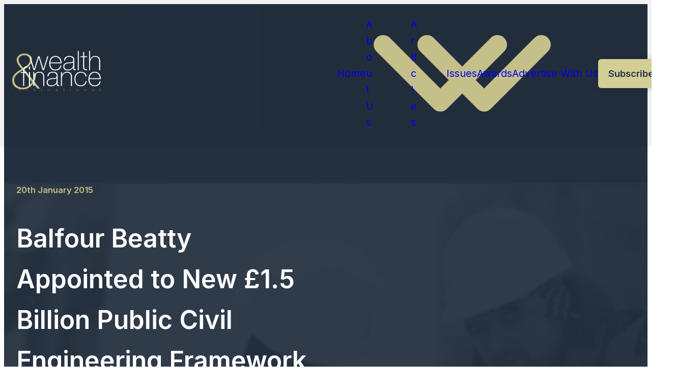

--- FILE ---
content_type: text/html; charset=UTF-8
request_url: https://wealthandfinance.digital/balfour-beatty-appointed-to-new-1-5-billion-public-civil-engineering-framework/
body_size: 27423
content:
<!DOCTYPE html>
<html lang="en-GB" class="aigm-ux">
<head>
    <meta charset="UTF-8">
    <meta name="viewport" content="width=device-width, initial-scale=1">
    <meta http-equiv="X-UA-Compatible" content="IE=edge">
    <link rel="profile" href="http://gmpg.org/xfn/11">
    <link rel="stylesheet" href="/wp-content/themes/wp-bootstrap-starter/style-custom.min.css?v=1761056936">
    <link rel="stylesheet" href="https://cdnjs.cloudflare.com/ajax/libs/font-awesome/6.6.0/css/all.min.css">
    <link rel="stylesheet" href="https://fonts.googleapis.com/css2?family=Inter:wght@400;600&family=Lora:wght@500;700&display=swap">
    
    <script src="https://js-de.sentry-cdn.com/928b0ecef765c065ae841d86a2f67312.min.js" crossorigin="anonymous"></script>
    <!-- Google Tag Manager -->
    <script>(function(w,d,s,l,i){w[l]=w[l]||[];w[l].push({'gtm.start':
    new Date().getTime(),event:'gtm.js'});var f=d.getElementsByTagName(s)[0],
    j=d.createElement(s),dl=l!='dataLayer'?'&l='+l:'';j.async=true;j.src=
    'https://www.googletagmanager.com/gtm.js?id='+i+dl;f.parentNode.insertBefore(j,f);
    })(window,document,'script','dataLayer','GTM-W7PCF65');</script>
    <!-- End Google Tag Manager -->

    <!-- Google tag (gtag.js) -->
    <script>
        window.dataLayer = window.dataLayer || [];
        function gtag(){dataLayer.push(arguments);}
        //gtag('js', new Date());
        //gtag('config', 'G-QD8Y9WDG2C');
        //gtag("consent", "default", {
        //    ad_storage: "denied",
        //    ad_user_data: "denied", 
        //    ad_personalization: "denied",
        //    analytics_storage: "denied",
        //    functionality_storage: "denied",
        //    personalization_storage: "denied",
        //    security_storage: "granted",
        //    wait_for_update: 2000
        //});
        //gtag("set", "ads_data_redaction", true);
        //gtag("set", "url_passthrough", true);
    </script>
    
    <!--<script id="cookieyes" type="text/javascript" src="https://cdn-cookieyes.com/client_data/24234038c348ccc981d13569/script.js"></script>-->
    <!--<script src="https://cdn-eu.pagesense.io/js/aiglobal/30f67202e5c14413bb866ea35cb8a74b.js"></script> -->

    <!-- Start | AIGM UX Kit (CSS) - Liam A. -->
    <link rel="stylesheet" href="https://cdn.jsdelivr.net/gh/AIGlobalMedia/AIGM-UX-Kit/v1.0.2/aigm-ux.min.css"><link rel="stylesheet" href="https://cdn.jsdelivr.net/gh/AIGlobalMedia/AIGM-UX-Kit/v1.0.2/aigm-animate.min.css">    <!-- End -->

    <meta name='robots' content='index, follow, max-image-preview:large, max-snippet:-1, max-video-preview:-1' />

	<!-- This site is optimized with the Yoast SEO plugin v26.8 - https://yoast.com/product/yoast-seo-wordpress/ -->
	<title>Balfour Beatty Appointed to New £1.5 Billion Public Civil Engineering Framework - Wealth &amp; Finance International</title>
	<meta name="description" content="The international infrastructure company announces it has been appointed as the sole contractor to a new UK-wide civil engineering and infrastructure framework for public works." />
	<link rel="canonical" href="https://wealthandfinance.digital/balfour-beatty-appointed-to-new-1-5-billion-public-civil-engineering-framework/" />
	<meta property="og:locale" content="en_GB" />
	<meta property="og:type" content="article" />
	<meta property="og:title" content="Balfour Beatty Appointed to New £1.5 Billion Public Civil Engineering Framework - Wealth &amp; Finance International" />
	<meta property="og:description" content="The international infrastructure company announces it has been appointed as the sole contractor to a new UK-wide civil engineering and infrastructure framework for public works." />
	<meta property="og:url" content="https://wealthandfinance.digital/balfour-beatty-appointed-to-new-1-5-billion-public-civil-engineering-framework/" />
	<meta property="og:site_name" content="Wealth &amp; Finance International" />
	<meta property="article:published_time" content="2015-01-20T00:00:00+00:00" />
	<meta property="article:modified_time" content="2018-06-22T09:24:31+00:00" />
	<meta property="og:image" content="https://wealthandfinance.digital/wp-content/uploads/2018/06/56f7ff91-987e-43b8-a515-0e31ca64780e.jpg" />
	<meta property="og:image:width" content="1000" />
	<meta property="og:image:height" content="668" />
	<meta name="author" content="Wealth &amp; Finance International" />
	<meta name="twitter:card" content="summary_large_image" />
	<meta name="twitter:label1" content="Written by" />
	<meta name="twitter:data1" content="Wealth &amp; Finance International" />
	<meta name="twitter:label2" content="Estimated reading time" />
	<meta name="twitter:data2" content="1 minute" />
	<script type="application/ld+json" class="yoast-schema-graph">{"@context":"https://schema.org","@graph":[{"@type":"Article","@id":"https://wealthandfinance.digital/balfour-beatty-appointed-to-new-1-5-billion-public-civil-engineering-framework/#article","isPartOf":{"@id":"https://wealthandfinance.digital/balfour-beatty-appointed-to-new-1-5-billion-public-civil-engineering-framework/"},"author":{"name":"Wealth &amp; Finance International","@id":"https://wealthandfinance.digital/#/schema/person/6dfd1b51ce28069eae2b31841bb3607d"},"headline":"Balfour Beatty Appointed to New £1.5 Billion Public Civil Engineering Framework","datePublished":"2015-01-20T00:00:00+00:00","dateModified":"2018-06-22T09:24:31+00:00","mainEntityOfPage":{"@id":"https://wealthandfinance.digital/balfour-beatty-appointed-to-new-1-5-billion-public-civil-engineering-framework/"},"wordCount":225,"commentCount":0,"image":{"@id":"https://wealthandfinance.digital/balfour-beatty-appointed-to-new-1-5-billion-public-civil-engineering-framework/#primaryimage"},"thumbnailUrl":"https://wealthandfinance.digital/wp-content/uploads/2018/06/56f7ff91-987e-43b8-a515-0e31ca64780e.jpg","articleSection":["Articles"],"inLanguage":"en-GB"},{"@type":"WebPage","@id":"https://wealthandfinance.digital/balfour-beatty-appointed-to-new-1-5-billion-public-civil-engineering-framework/","url":"https://wealthandfinance.digital/balfour-beatty-appointed-to-new-1-5-billion-public-civil-engineering-framework/","name":"Balfour Beatty Appointed to New £1.5 Billion Public Civil Engineering Framework - Wealth & Finance International","isPartOf":{"@id":"https://wealthandfinance.digital/#website"},"primaryImageOfPage":{"@id":"https://wealthandfinance.digital/balfour-beatty-appointed-to-new-1-5-billion-public-civil-engineering-framework/#primaryimage"},"image":{"@id":"https://wealthandfinance.digital/balfour-beatty-appointed-to-new-1-5-billion-public-civil-engineering-framework/#primaryimage"},"thumbnailUrl":"https://wealthandfinance.digital/wp-content/uploads/2018/06/56f7ff91-987e-43b8-a515-0e31ca64780e.jpg","datePublished":"2015-01-20T00:00:00+00:00","dateModified":"2018-06-22T09:24:31+00:00","author":{"@id":"https://wealthandfinance.digital/#/schema/person/6dfd1b51ce28069eae2b31841bb3607d"},"description":"The international infrastructure company announces it has been appointed as the sole contractor to a new UK-wide civil engineering and infrastructure framework for public works.","breadcrumb":{"@id":"https://wealthandfinance.digital/balfour-beatty-appointed-to-new-1-5-billion-public-civil-engineering-framework/#breadcrumb"},"inLanguage":"en-GB","potentialAction":[{"@type":"ReadAction","target":["https://wealthandfinance.digital/balfour-beatty-appointed-to-new-1-5-billion-public-civil-engineering-framework/"]}]},{"@type":"ImageObject","inLanguage":"en-GB","@id":"https://wealthandfinance.digital/balfour-beatty-appointed-to-new-1-5-billion-public-civil-engineering-framework/#primaryimage","url":"https://wealthandfinance.digital/wp-content/uploads/2018/06/56f7ff91-987e-43b8-a515-0e31ca64780e.jpg","contentUrl":"https://wealthandfinance.digital/wp-content/uploads/2018/06/56f7ff91-987e-43b8-a515-0e31ca64780e.jpg","width":1000,"height":668,"caption":"Balfour Beatty Appointed to New £1.5 Billion Public Civil Engineering Framework"},{"@type":"BreadcrumbList","@id":"https://wealthandfinance.digital/balfour-beatty-appointed-to-new-1-5-billion-public-civil-engineering-framework/#breadcrumb","itemListElement":[{"@type":"ListItem","position":1,"name":"Home","item":"/"},{"@type":"ListItem","position":2,"name":"Articles","item":"/articles/"},{"@type":"ListItem","position":3,"name":"Balfour Beatty Appointed to New £1.5 Billion Public Civil Engineering Framework"}]},{"@type":"WebSite","@id":"https://wealthandfinance.digital/#website","url":"https://wealthandfinance.digital/","name":"Wealth & Finance International","description":"","potentialAction":[{"@type":"SearchAction","target":{"@type":"EntryPoint","urlTemplate":"https://wealthandfinance.digital/?s={search_term_string}"},"query-input":{"@type":"PropertyValueSpecification","valueRequired":true,"valueName":"search_term_string"}}],"inLanguage":"en-GB"},{"@type":"Person","@id":"https://wealthandfinance.digital/#/schema/person/6dfd1b51ce28069eae2b31841bb3607d","name":"Wealth &amp; Finance International","image":{"@type":"ImageObject","inLanguage":"en-GB","@id":"https://wealthandfinance.digital/#/schema/person/image/","url":"https://secure.gravatar.com/avatar/aa137077bd2f0ab8dbe6a6f07ad7388fd661112f327ab1f1d6b3b6deb246f713?s=96&d=mm&r=g","contentUrl":"https://secure.gravatar.com/avatar/aa137077bd2f0ab8dbe6a6f07ad7388fd661112f327ab1f1d6b3b6deb246f713?s=96&d=mm&r=g","caption":"Wealth &amp; Finance International"},"url":"https://wealthandfinance.digital/author/root/"}]}</script>
	<!-- / Yoast SEO plugin. -->


<link rel='dns-prefetch' href='//static.addtoany.com' />
<style id='wp-img-auto-sizes-contain-inline-css'>
img:is([sizes=auto i],[sizes^="auto," i]){contain-intrinsic-size:3000px 1500px}
/*# sourceURL=wp-img-auto-sizes-contain-inline-css */
</style>
<style id='wp-block-library-inline-css'>
:root{--wp-block-synced-color:#7a00df;--wp-block-synced-color--rgb:122,0,223;--wp-bound-block-color:var(--wp-block-synced-color);--wp-editor-canvas-background:#ddd;--wp-admin-theme-color:#007cba;--wp-admin-theme-color--rgb:0,124,186;--wp-admin-theme-color-darker-10:#006ba1;--wp-admin-theme-color-darker-10--rgb:0,107,160.5;--wp-admin-theme-color-darker-20:#005a87;--wp-admin-theme-color-darker-20--rgb:0,90,135;--wp-admin-border-width-focus:2px}@media (min-resolution:192dpi){:root{--wp-admin-border-width-focus:1.5px}}.wp-element-button{cursor:pointer}:root .has-very-light-gray-background-color{background-color:#eee}:root .has-very-dark-gray-background-color{background-color:#313131}:root .has-very-light-gray-color{color:#eee}:root .has-very-dark-gray-color{color:#313131}:root .has-vivid-green-cyan-to-vivid-cyan-blue-gradient-background{background:linear-gradient(135deg,#00d084,#0693e3)}:root .has-purple-crush-gradient-background{background:linear-gradient(135deg,#34e2e4,#4721fb 50%,#ab1dfe)}:root .has-hazy-dawn-gradient-background{background:linear-gradient(135deg,#faaca8,#dad0ec)}:root .has-subdued-olive-gradient-background{background:linear-gradient(135deg,#fafae1,#67a671)}:root .has-atomic-cream-gradient-background{background:linear-gradient(135deg,#fdd79a,#004a59)}:root .has-nightshade-gradient-background{background:linear-gradient(135deg,#330968,#31cdcf)}:root .has-midnight-gradient-background{background:linear-gradient(135deg,#020381,#2874fc)}:root{--wp--preset--font-size--normal:16px;--wp--preset--font-size--huge:42px}.has-regular-font-size{font-size:1em}.has-larger-font-size{font-size:2.625em}.has-normal-font-size{font-size:var(--wp--preset--font-size--normal)}.has-huge-font-size{font-size:var(--wp--preset--font-size--huge)}.has-text-align-center{text-align:center}.has-text-align-left{text-align:left}.has-text-align-right{text-align:right}.has-fit-text{white-space:nowrap!important}#end-resizable-editor-section{display:none}.aligncenter{clear:both}.items-justified-left{justify-content:flex-start}.items-justified-center{justify-content:center}.items-justified-right{justify-content:flex-end}.items-justified-space-between{justify-content:space-between}.screen-reader-text{border:0;clip-path:inset(50%);height:1px;margin:-1px;overflow:hidden;padding:0;position:absolute;width:1px;word-wrap:normal!important}.screen-reader-text:focus{background-color:#ddd;clip-path:none;color:#444;display:block;font-size:1em;height:auto;left:5px;line-height:normal;padding:15px 23px 14px;text-decoration:none;top:5px;width:auto;z-index:100000}html :where(.has-border-color){border-style:solid}html :where([style*=border-top-color]){border-top-style:solid}html :where([style*=border-right-color]){border-right-style:solid}html :where([style*=border-bottom-color]){border-bottom-style:solid}html :where([style*=border-left-color]){border-left-style:solid}html :where([style*=border-width]){border-style:solid}html :where([style*=border-top-width]){border-top-style:solid}html :where([style*=border-right-width]){border-right-style:solid}html :where([style*=border-bottom-width]){border-bottom-style:solid}html :where([style*=border-left-width]){border-left-style:solid}html :where(img[class*=wp-image-]){height:auto;max-width:100%}:where(figure){margin:0 0 1em}html :where(.is-position-sticky){--wp-admin--admin-bar--position-offset:var(--wp-admin--admin-bar--height,0px)}@media screen and (max-width:600px){html :where(.is-position-sticky){--wp-admin--admin-bar--position-offset:0px}}

/*# sourceURL=wp-block-library-inline-css */
</style><style id='global-styles-inline-css'>
:root{--wp--preset--aspect-ratio--square: 1;--wp--preset--aspect-ratio--4-3: 4/3;--wp--preset--aspect-ratio--3-4: 3/4;--wp--preset--aspect-ratio--3-2: 3/2;--wp--preset--aspect-ratio--2-3: 2/3;--wp--preset--aspect-ratio--16-9: 16/9;--wp--preset--aspect-ratio--9-16: 9/16;--wp--preset--color--black: #000000;--wp--preset--color--cyan-bluish-gray: #abb8c3;--wp--preset--color--white: #ffffff;--wp--preset--color--pale-pink: #f78da7;--wp--preset--color--vivid-red: #cf2e2e;--wp--preset--color--luminous-vivid-orange: #ff6900;--wp--preset--color--luminous-vivid-amber: #fcb900;--wp--preset--color--light-green-cyan: #7bdcb5;--wp--preset--color--vivid-green-cyan: #00d084;--wp--preset--color--pale-cyan-blue: #8ed1fc;--wp--preset--color--vivid-cyan-blue: #0693e3;--wp--preset--color--vivid-purple: #9b51e0;--wp--preset--gradient--vivid-cyan-blue-to-vivid-purple: linear-gradient(135deg,rgb(6,147,227) 0%,rgb(155,81,224) 100%);--wp--preset--gradient--light-green-cyan-to-vivid-green-cyan: linear-gradient(135deg,rgb(122,220,180) 0%,rgb(0,208,130) 100%);--wp--preset--gradient--luminous-vivid-amber-to-luminous-vivid-orange: linear-gradient(135deg,rgb(252,185,0) 0%,rgb(255,105,0) 100%);--wp--preset--gradient--luminous-vivid-orange-to-vivid-red: linear-gradient(135deg,rgb(255,105,0) 0%,rgb(207,46,46) 100%);--wp--preset--gradient--very-light-gray-to-cyan-bluish-gray: linear-gradient(135deg,rgb(238,238,238) 0%,rgb(169,184,195) 100%);--wp--preset--gradient--cool-to-warm-spectrum: linear-gradient(135deg,rgb(74,234,220) 0%,rgb(151,120,209) 20%,rgb(207,42,186) 40%,rgb(238,44,130) 60%,rgb(251,105,98) 80%,rgb(254,248,76) 100%);--wp--preset--gradient--blush-light-purple: linear-gradient(135deg,rgb(255,206,236) 0%,rgb(152,150,240) 100%);--wp--preset--gradient--blush-bordeaux: linear-gradient(135deg,rgb(254,205,165) 0%,rgb(254,45,45) 50%,rgb(107,0,62) 100%);--wp--preset--gradient--luminous-dusk: linear-gradient(135deg,rgb(255,203,112) 0%,rgb(199,81,192) 50%,rgb(65,88,208) 100%);--wp--preset--gradient--pale-ocean: linear-gradient(135deg,rgb(255,245,203) 0%,rgb(182,227,212) 50%,rgb(51,167,181) 100%);--wp--preset--gradient--electric-grass: linear-gradient(135deg,rgb(202,248,128) 0%,rgb(113,206,126) 100%);--wp--preset--gradient--midnight: linear-gradient(135deg,rgb(2,3,129) 0%,rgb(40,116,252) 100%);--wp--preset--font-size--small: 13px;--wp--preset--font-size--medium: 20px;--wp--preset--font-size--large: 36px;--wp--preset--font-size--x-large: 42px;--wp--preset--spacing--20: 0.44rem;--wp--preset--spacing--30: 0.67rem;--wp--preset--spacing--40: 1rem;--wp--preset--spacing--50: 1.5rem;--wp--preset--spacing--60: 2.25rem;--wp--preset--spacing--70: 3.38rem;--wp--preset--spacing--80: 5.06rem;--wp--preset--shadow--natural: 6px 6px 9px rgba(0, 0, 0, 0.2);--wp--preset--shadow--deep: 12px 12px 50px rgba(0, 0, 0, 0.4);--wp--preset--shadow--sharp: 6px 6px 0px rgba(0, 0, 0, 0.2);--wp--preset--shadow--outlined: 6px 6px 0px -3px rgb(255, 255, 255), 6px 6px rgb(0, 0, 0);--wp--preset--shadow--crisp: 6px 6px 0px rgb(0, 0, 0);}:where(.is-layout-flex){gap: 0.5em;}:where(.is-layout-grid){gap: 0.5em;}body .is-layout-flex{display: flex;}.is-layout-flex{flex-wrap: wrap;align-items: center;}.is-layout-flex > :is(*, div){margin: 0;}body .is-layout-grid{display: grid;}.is-layout-grid > :is(*, div){margin: 0;}:where(.wp-block-columns.is-layout-flex){gap: 2em;}:where(.wp-block-columns.is-layout-grid){gap: 2em;}:where(.wp-block-post-template.is-layout-flex){gap: 1.25em;}:where(.wp-block-post-template.is-layout-grid){gap: 1.25em;}.has-black-color{color: var(--wp--preset--color--black) !important;}.has-cyan-bluish-gray-color{color: var(--wp--preset--color--cyan-bluish-gray) !important;}.has-white-color{color: var(--wp--preset--color--white) !important;}.has-pale-pink-color{color: var(--wp--preset--color--pale-pink) !important;}.has-vivid-red-color{color: var(--wp--preset--color--vivid-red) !important;}.has-luminous-vivid-orange-color{color: var(--wp--preset--color--luminous-vivid-orange) !important;}.has-luminous-vivid-amber-color{color: var(--wp--preset--color--luminous-vivid-amber) !important;}.has-light-green-cyan-color{color: var(--wp--preset--color--light-green-cyan) !important;}.has-vivid-green-cyan-color{color: var(--wp--preset--color--vivid-green-cyan) !important;}.has-pale-cyan-blue-color{color: var(--wp--preset--color--pale-cyan-blue) !important;}.has-vivid-cyan-blue-color{color: var(--wp--preset--color--vivid-cyan-blue) !important;}.has-vivid-purple-color{color: var(--wp--preset--color--vivid-purple) !important;}.has-black-background-color{background-color: var(--wp--preset--color--black) !important;}.has-cyan-bluish-gray-background-color{background-color: var(--wp--preset--color--cyan-bluish-gray) !important;}.has-white-background-color{background-color: var(--wp--preset--color--white) !important;}.has-pale-pink-background-color{background-color: var(--wp--preset--color--pale-pink) !important;}.has-vivid-red-background-color{background-color: var(--wp--preset--color--vivid-red) !important;}.has-luminous-vivid-orange-background-color{background-color: var(--wp--preset--color--luminous-vivid-orange) !important;}.has-luminous-vivid-amber-background-color{background-color: var(--wp--preset--color--luminous-vivid-amber) !important;}.has-light-green-cyan-background-color{background-color: var(--wp--preset--color--light-green-cyan) !important;}.has-vivid-green-cyan-background-color{background-color: var(--wp--preset--color--vivid-green-cyan) !important;}.has-pale-cyan-blue-background-color{background-color: var(--wp--preset--color--pale-cyan-blue) !important;}.has-vivid-cyan-blue-background-color{background-color: var(--wp--preset--color--vivid-cyan-blue) !important;}.has-vivid-purple-background-color{background-color: var(--wp--preset--color--vivid-purple) !important;}.has-black-border-color{border-color: var(--wp--preset--color--black) !important;}.has-cyan-bluish-gray-border-color{border-color: var(--wp--preset--color--cyan-bluish-gray) !important;}.has-white-border-color{border-color: var(--wp--preset--color--white) !important;}.has-pale-pink-border-color{border-color: var(--wp--preset--color--pale-pink) !important;}.has-vivid-red-border-color{border-color: var(--wp--preset--color--vivid-red) !important;}.has-luminous-vivid-orange-border-color{border-color: var(--wp--preset--color--luminous-vivid-orange) !important;}.has-luminous-vivid-amber-border-color{border-color: var(--wp--preset--color--luminous-vivid-amber) !important;}.has-light-green-cyan-border-color{border-color: var(--wp--preset--color--light-green-cyan) !important;}.has-vivid-green-cyan-border-color{border-color: var(--wp--preset--color--vivid-green-cyan) !important;}.has-pale-cyan-blue-border-color{border-color: var(--wp--preset--color--pale-cyan-blue) !important;}.has-vivid-cyan-blue-border-color{border-color: var(--wp--preset--color--vivid-cyan-blue) !important;}.has-vivid-purple-border-color{border-color: var(--wp--preset--color--vivid-purple) !important;}.has-vivid-cyan-blue-to-vivid-purple-gradient-background{background: var(--wp--preset--gradient--vivid-cyan-blue-to-vivid-purple) !important;}.has-light-green-cyan-to-vivid-green-cyan-gradient-background{background: var(--wp--preset--gradient--light-green-cyan-to-vivid-green-cyan) !important;}.has-luminous-vivid-amber-to-luminous-vivid-orange-gradient-background{background: var(--wp--preset--gradient--luminous-vivid-amber-to-luminous-vivid-orange) !important;}.has-luminous-vivid-orange-to-vivid-red-gradient-background{background: var(--wp--preset--gradient--luminous-vivid-orange-to-vivid-red) !important;}.has-very-light-gray-to-cyan-bluish-gray-gradient-background{background: var(--wp--preset--gradient--very-light-gray-to-cyan-bluish-gray) !important;}.has-cool-to-warm-spectrum-gradient-background{background: var(--wp--preset--gradient--cool-to-warm-spectrum) !important;}.has-blush-light-purple-gradient-background{background: var(--wp--preset--gradient--blush-light-purple) !important;}.has-blush-bordeaux-gradient-background{background: var(--wp--preset--gradient--blush-bordeaux) !important;}.has-luminous-dusk-gradient-background{background: var(--wp--preset--gradient--luminous-dusk) !important;}.has-pale-ocean-gradient-background{background: var(--wp--preset--gradient--pale-ocean) !important;}.has-electric-grass-gradient-background{background: var(--wp--preset--gradient--electric-grass) !important;}.has-midnight-gradient-background{background: var(--wp--preset--gradient--midnight) !important;}.has-small-font-size{font-size: var(--wp--preset--font-size--small) !important;}.has-medium-font-size{font-size: var(--wp--preset--font-size--medium) !important;}.has-large-font-size{font-size: var(--wp--preset--font-size--large) !important;}.has-x-large-font-size{font-size: var(--wp--preset--font-size--x-large) !important;}
/*# sourceURL=global-styles-inline-css */
</style>

<style id='classic-theme-styles-inline-css'>
/*! This file is auto-generated */
.wp-block-button__link{color:#fff;background-color:#32373c;border-radius:9999px;box-shadow:none;text-decoration:none;padding:calc(.667em + 2px) calc(1.333em + 2px);font-size:1.125em}.wp-block-file__button{background:#32373c;color:#fff;text-decoration:none}
/*# sourceURL=/wp-includes/css/classic-themes.min.css */
</style>
<link rel='stylesheet' id='addtoany-css' href='https://wealthandfinance.digital/wp-content/plugins/add-to-any/addtoany.min.css?ver=1.16' media='all' />
<script id="addtoany-core-js-before">
window.a2a_config=window.a2a_config||{};a2a_config.callbacks=[];a2a_config.overlays=[];a2a_config.templates={};a2a_localize = {
	Share: "Share",
	Save: "Save",
	Subscribe: "Subscribe",
	Email: "Email",
	Bookmark: "Bookmark",
	ShowAll: "Show All",
	ShowLess: "Show less",
	FindServices: "Find service(s)",
	FindAnyServiceToAddTo: "Instantly find any service to add to",
	PoweredBy: "Powered by",
	ShareViaEmail: "Share via email",
	SubscribeViaEmail: "Subscribe via email",
	BookmarkInYourBrowser: "Bookmark in your browser",
	BookmarkInstructions: "Press Ctrl+D or \u2318+D to bookmark this page",
	AddToYourFavorites: "Add to your favourites",
	SendFromWebOrProgram: "Send from any email address or email program",
	EmailProgram: "Email program",
	More: "More&#8230;",
	ThanksForSharing: "Thanks for sharing!",
	ThanksForFollowing: "Thanks for following!"
};

a2a_config.icon_color="unset,#c5c089";

//# sourceURL=addtoany-core-js-before
</script>
<script defer src="https://static.addtoany.com/menu/page.js" id="addtoany-core-js"></script>
<script src="https://wealthandfinance.digital/wp-includes/js/jquery/jquery.min.js?ver=3.7.1" id="jquery-core-js"></script>
<script src="https://wealthandfinance.digital/wp-includes/js/jquery/jquery-migrate.min.js?ver=3.4.1" id="jquery-migrate-js"></script>
<script defer src="https://wealthandfinance.digital/wp-content/plugins/add-to-any/addtoany.min.js?ver=1.1" id="addtoany-jquery-js"></script>
<script src="https://wealthandfinance.digital/wp-content/plugins/davina-response/public/js/davina-response-public.js?ver=1.12.0" id="davina-response-js"></script>
        <!-- AI Global Media - Global Core Code -->
    <script>
        window.aigm_core_loaded = false;
        window.aigm_core_loaded_events = [];
        window.onAIGMCoreLoaded = (callback) => {
            if(window.aigm_core_loaded) { callback(); return; }
            window.aigm_core_loaded_events.push(callback);
        };
    </script>
    <link href="https://production.aiglobalmedia.net/assets/ai-global-media-core/public/core.min.css?v=1.21" rel="preload stylesheet" as="style" type="text/css">
    <script src="https://production.aiglobalmedia.net/assets/ai-global-media-core/public/core.min.js?v=1.21" async></script>
<link rel="icon" href="https://wealthandfinance.digital/wp-content/uploads/2018/07/cropped-favicon-2-32x32.jpg" sizes="32x32" />
<link rel="icon" href="https://wealthandfinance.digital/wp-content/uploads/2018/07/cropped-favicon-2-192x192.jpg" sizes="192x192" />
<link rel="apple-touch-icon" href="https://wealthandfinance.digital/wp-content/uploads/2018/07/cropped-favicon-2-180x180.jpg" />
<meta name="msapplication-TileImage" content="https://wealthandfinance.digital/wp-content/uploads/2018/07/cropped-favicon-2-270x270.jpg" />

    <style>
        [data-animate] {
            animation: none !important;
            transition: none !important;
            opacity: 1 !important;
            visibility: visible !important;
        }
    </style>
</head>

<body class="wp-singular post-template-default single single-post postid-46631 single-format-standard wp-theme-wp-bootstrap-starter">
        <noscript id="aigm-js-noscript-warning">
        <div style="position: fixed; bottom: 0px; left: 0px; z-index: 500; background: red; width: 100%; padding: 16px 20px; text-align: center; color: #fff; font-weight: 600; font-size: 18px;">
            <span>Please enable JavaScript in your web browser settings, under the site permissions section to unlock full site functionality.</span> 
            <a href="https://www.enable-javascript.com/" target="_blank" rel="nofollow" style="color: #ffc9c9; text-decoration: underline; text-underline-offset: 0px; text-underline-position: under; text-decoration-color: rgb(255 255 255 / 50%);">Click here for help.</a>
        </div>
    </noscript>

    <!-- Google Tag Manager (noscript) -->
    <noscript><iframe src="https://www.googletagmanager.com/ns.html?id=GTM-W7PCF65"
    height="0" width="0" style="display:none;visibility:hidden"></iframe></noscript>
    <!-- End Google Tag Manager (noscript) -->

    <div class="main-site-content">
        <div data-page-load-indicator></div>
        
        <!-- Nav -->
        <nav class="header ">
            <div class="container" data-animate-pops>
                <a href="/" class="logo" data-animate="right"><img loading="lazy" decoding="async" src="https://production.aiglobalmedia.net/assets/images/brand-logos/brand-waf-white.png" alt="Logo"></a>
                <div class="items" data-animate="left">
                    <div class="top-flex mobile-only">
                        <a href="/" class="mobile-logo"><img loading="lazy" decoding="async" src="https://production.aiglobalmedia.net/assets/images/brand-logos/brand-waf-white.png" alt="Logo"></a>
                        <div class="close-x"><i class="fas fa-times"></i></div>
                    </div>
                    <div><a href="/">Home</a></div>
                    <div>
                        <a href="/about-us/">About Us<img loading="lazy" decoding="async" src="/wp-content/themes/wp-bootstrap-starter/theme-assets/nav-menu-dropdown-arrow.svg" alt="Arrow" class="arrow"></a>
                        <div class="sub">
                            <a href="/contact-us/">Contact Us</a>
                        </div>
                    </div>
                    <div>
                        <a href="/articles/">Articles<img loading="lazy" decoding="async" src="/wp-content/themes/wp-bootstrap-starter/theme-assets/nav-menu-dropdown-arrow.svg" alt="Arrow" class="arrow"></a>
                        <div class="sub" data-full-width>
                            <div class="sub-mobile">
                                <a href="/category/articles/">Articles</a><a href="/category/digital-finance/">Digital Finance</a><a href="/category/banking/">Banking</a><a href="/category/finance-wealth-management/">Finance/Wealth Management</a><a href="/category/funds/">Funds</a><a href="/category/markets-and-assets/">Markets &amp; Assets</a><a href="/category/personal-finance/">Personal Finance</a><a href="/category/tax/">Tax</a><a href="/category/cyber-security/">Cyber Security</a>                            </div>
                            <div class="sub-desktop">
                                <div class="menu-blog-categories">
                                    <div class="sides">
                                        <div class="side nav">
                                            <strong>Blog Categories</strong>
                                                                                        <div data-tab-menu="articlesnav1 private">
                                                <a data-tab="3" class="active">Articles</a><a data-tab="161" class="">Digital Finance</a><a data-tab="163" class="">Banking</a><a data-tab="166" class="">Finance/Wealth Management</a><a data-tab="162" class="">Funds</a><a data-tab="164" class="">Markets &amp; Assets</a><a data-tab="160" class="">Personal Finance</a><a data-tab="165" class="">Tax</a><a data-tab="170" class="">Cyber Security</a>                                            </div>
                                        </div>
                                        <div class="side grid">
                                            <div data-tab-group="articlesnav1 3" class="shown"><div class="maincards"><div class="post"><a class="image" href="https://wealthandfinance.digital/how-ai-and-cloud-technology-are-transforming-financial-services-and-customer-experience/"><img width="341" height="192" src="https://wealthandfinance.digital/wp-content/uploads/2026/01/Tomi.jpg" class="attachment-480x192 size-480x192 wp-post-image" alt="" decoding="async" fetchpriority="high" srcset="https://wealthandfinance.digital/wp-content/uploads/2026/01/Tomi.jpg 1920w, https://wealthandfinance.digital/wp-content/uploads/2026/01/Tomi-300x169.jpg 300w, https://wealthandfinance.digital/wp-content/uploads/2026/01/Tomi-1024x576.jpg 1024w, https://wealthandfinance.digital/wp-content/uploads/2026/01/Tomi-768x432.jpg 768w, https://wealthandfinance.digital/wp-content/uploads/2026/01/Tomi-1536x864.jpg 1536w" sizes="(max-width: 341px) 100vw, 341px" /></a><div class="text"><a class="title font--serif" href="https://wealthandfinance.digital/how-ai-and-cloud-technology-are-transforming-financial-services-and-customer-experience/">How AI and Cloud Technology Are Transforming Financial Services and Customer Experience</a><p>This exclusive interview with Tomi Popoola was conducted by Tabish Ali of the Motivational Speakers Agency. Artificial intelligence and cloud technologies are reshaping financial services at pace, driving smarter decision-making, broader access to financial pr</p></div></div><div class="post"><a class="image" href="https://wealthandfinance.digital/what-are-the-best-ira-custodians-for-private-equity-investments/"><img width="341" height="192" src="https://wealthandfinance.digital/wp-content/uploads/2026/01/investment.jpg" class="attachment-480x192 size-480x192 wp-post-image" alt="Business Consulting meeting working and brainstorming new business project finance investment concept." decoding="async" srcset="https://wealthandfinance.digital/wp-content/uploads/2026/01/investment.jpg 1920w, https://wealthandfinance.digital/wp-content/uploads/2026/01/investment-300x169.jpg 300w, https://wealthandfinance.digital/wp-content/uploads/2026/01/investment-1024x576.jpg 1024w, https://wealthandfinance.digital/wp-content/uploads/2026/01/investment-768x432.jpg 768w, https://wealthandfinance.digital/wp-content/uploads/2026/01/investment-1536x864.jpg 1536w" sizes="(max-width: 341px) 100vw, 341px" /></a><div class="text"><a class="title font--serif" href="https://wealthandfinance.digital/what-are-the-best-ira-custodians-for-private-equity-investments/">What Are the Best IRA Custodians for Private Equity Investments?</a><p>Slow, steady individual retirement account (IRA) growth can feel limiting when you try to build a more dynamic retirement strategy. Exploring where you can find a reliable IRA custodian for private equity investments can help you overcome this hindrance. You a</p></div></div><div class="post"><a class="image" href="https://wealthandfinance.digital/what-are-the-pros-and-cons-of-delaware-statutory-trusts/"><img width="341" height="192" src="https://wealthandfinance.digital/wp-content/uploads/2026/01/trusts.jpg" class="attachment-480x192 size-480x192 wp-post-image" alt="Close up Business woman using calculator and laptop for do math finance on wooden desk" decoding="async" srcset="https://wealthandfinance.digital/wp-content/uploads/2026/01/trusts.jpg 1920w, https://wealthandfinance.digital/wp-content/uploads/2026/01/trusts-300x169.jpg 300w, https://wealthandfinance.digital/wp-content/uploads/2026/01/trusts-1024x576.jpg 1024w, https://wealthandfinance.digital/wp-content/uploads/2026/01/trusts-768x432.jpg 768w, https://wealthandfinance.digital/wp-content/uploads/2026/01/trusts-1536x864.jpg 1536w" sizes="(max-width: 341px) 100vw, 341px" /></a><div class="text"><a class="title font--serif" href="https://wealthandfinance.digital/what-are-the-pros-and-cons-of-delaware-statutory-trusts/">What Are the Pros and Cons of Delaware Statutory Trusts?</a><p>A Delaware statutory trust (DST) has become a popular investment option because it allows members of an investor pool to hold an undivided fractional interest in real estate. This avenue, like all investment possibilities, has numerous aspects to consider. Her</p></div></div><div class="post"><a class="image" href="https://wealthandfinance.digital/the-next-frontier-how-embedded-finance-is-transforming-accounting-services/"><img width="341" height="192" src="https://wealthandfinance.digital/wp-content/uploads/2025/12/Phillip.jpg" class="attachment-480x192 size-480x192 wp-post-image" alt="" decoding="async" srcset="https://wealthandfinance.digital/wp-content/uploads/2025/12/Phillip.jpg 1920w, https://wealthandfinance.digital/wp-content/uploads/2025/12/Phillip-300x169.jpg 300w, https://wealthandfinance.digital/wp-content/uploads/2025/12/Phillip-1024x576.jpg 1024w, https://wealthandfinance.digital/wp-content/uploads/2025/12/Phillip-768x432.jpg 768w, https://wealthandfinance.digital/wp-content/uploads/2025/12/Phillip-1536x864.jpg 1536w" sizes="(max-width: 341px) 100vw, 341px" /></a><div class="text"><a class="title font--serif" href="https://wealthandfinance.digital/the-next-frontier-how-embedded-finance-is-transforming-accounting-services/">The Next Frontier: How Embedded Finance Is Transforming Accounting Services</a><p>By Philipp Buschmann, co-founder and CEO of AAZZUR Accounting might not be the most exciting part of running a business, but it’s essential. No founder launches a company dreaming about reconciling receipts or wrestling with R&amp;D tax claims. Yet neglect i</p></div></div><div class="post"><a class="image" href="https://wealthandfinance.digital/the-psychology-of-debt-rewiring-the-brain-for-financial-success/"><img width="341" height="192" src="https://wealthandfinance.digital/wp-content/uploads/2025/12/Financial-success.jpg" class="attachment-480x192 size-480x192 wp-post-image" alt="Two colleagues are sitting at the meeting room and discussing charts and statistics." decoding="async" srcset="https://wealthandfinance.digital/wp-content/uploads/2025/12/Financial-success.jpg 1920w, https://wealthandfinance.digital/wp-content/uploads/2025/12/Financial-success-300x169.jpg 300w, https://wealthandfinance.digital/wp-content/uploads/2025/12/Financial-success-1024x576.jpg 1024w, https://wealthandfinance.digital/wp-content/uploads/2025/12/Financial-success-768x432.jpg 768w, https://wealthandfinance.digital/wp-content/uploads/2025/12/Financial-success-1536x864.jpg 1536w" sizes="(max-width: 341px) 100vw, 341px" /></a><div class="text"><a class="title font--serif" href="https://wealthandfinance.digital/the-psychology-of-debt-rewiring-the-brain-for-financial-success/">The Psychology of Debt: Rewiring the Brain for Financial Success</a><p>Some debt is normal and necessary, especially in challenging situations. However, many people struggle with debt shaped by emotional triggers and unhealthy habits. They can fall into these cycles when their desires override logic. Breaking down the mental proc</p></div></div><div class="post"><a class="image" href="https://wealthandfinance.digital/retail-closures-finance-experts-advise-businesses-to-adapt-and-react/"><img width="341" height="192" src="https://wealthandfinance.digital/wp-content/uploads/2025/10/retail-closure.jpg" class="attachment-480x192 size-480x192 wp-post-image" alt="Asian businesswoman stands in front of café looking at a sign closing down, shutting down a small business." decoding="async" srcset="https://wealthandfinance.digital/wp-content/uploads/2025/10/retail-closure.jpg 1920w, https://wealthandfinance.digital/wp-content/uploads/2025/10/retail-closure-300x169.jpg 300w, https://wealthandfinance.digital/wp-content/uploads/2025/10/retail-closure-1024x576.jpg 1024w, https://wealthandfinance.digital/wp-content/uploads/2025/10/retail-closure-768x432.jpg 768w, https://wealthandfinance.digital/wp-content/uploads/2025/10/retail-closure-1536x864.jpg 1536w" sizes="(max-width: 341px) 100vw, 341px" /></a><div class="text"><a class="title font--serif" href="https://wealthandfinance.digital/retail-closures-finance-experts-advise-businesses-to-adapt-and-react/">Retail Closures: Finance Experts Advise Businesses to ‘Adapt and React&#8217;</a><p>The Centre of Retail Research predicted that as many as 17,000 shops could close throughout 2025, and October is set to add to this figure with numerous closures for the likes of Poundland, Halifax, and New Look. Factors such as increasing business costs, shif</p></div></div></div><div class="break x2"></div><a href="/category/articles/" class="button primary swipe"><span>View Category</span></a></div><div data-tab-group="articlesnav1 161" class=""><div class="maincards"><div class="post"><a class="image" href="https://wealthandfinance.digital/how-ai-and-cloud-technology-are-transforming-financial-services-and-customer-experience/"><img width="341" height="192" src="https://wealthandfinance.digital/wp-content/uploads/2026/01/Tomi.jpg" class="attachment-480x192 size-480x192 wp-post-image" alt="" decoding="async" srcset="https://wealthandfinance.digital/wp-content/uploads/2026/01/Tomi.jpg 1920w, https://wealthandfinance.digital/wp-content/uploads/2026/01/Tomi-300x169.jpg 300w, https://wealthandfinance.digital/wp-content/uploads/2026/01/Tomi-1024x576.jpg 1024w, https://wealthandfinance.digital/wp-content/uploads/2026/01/Tomi-768x432.jpg 768w, https://wealthandfinance.digital/wp-content/uploads/2026/01/Tomi-1536x864.jpg 1536w" sizes="(max-width: 341px) 100vw, 341px" /></a><div class="text"><a class="title font--serif" href="https://wealthandfinance.digital/how-ai-and-cloud-technology-are-transforming-financial-services-and-customer-experience/">How AI and Cloud Technology Are Transforming Financial Services and Customer Experience</a><p>This exclusive interview with Tomi Popoola was conducted by Tabish Ali of the Motivational Speakers Agency. Artificial intelligence and cloud technologies are reshaping financial services at pace, driving smarter decision-making, broader access to financial pr</p></div></div><div class="post"><a class="image" href="https://wealthandfinance.digital/how-digital-finance-websites-win-customers-what-users-expect-before-they-sign-up/"><img width="288" height="192" src="https://wealthandfinance.digital/wp-content/uploads/2026/01/image.8cdb9e9f894d5dc7122f8fe2ae98331f.1767866676.jpg" class="attachment-480x192 size-480x192 wp-post-image" alt="" decoding="async" srcset="https://wealthandfinance.digital/wp-content/uploads/2026/01/image.8cdb9e9f894d5dc7122f8fe2ae98331f.1767866676.jpg 1620w, https://wealthandfinance.digital/wp-content/uploads/2026/01/image.8cdb9e9f894d5dc7122f8fe2ae98331f.1767866676-300x200.jpg 300w, https://wealthandfinance.digital/wp-content/uploads/2026/01/image.8cdb9e9f894d5dc7122f8fe2ae98331f.1767866676-1024x683.jpg 1024w, https://wealthandfinance.digital/wp-content/uploads/2026/01/image.8cdb9e9f894d5dc7122f8fe2ae98331f.1767866676-768x512.jpg 768w, https://wealthandfinance.digital/wp-content/uploads/2026/01/image.8cdb9e9f894d5dc7122f8fe2ae98331f.1767866676-1536x1024.jpg 1536w" sizes="(max-width: 288px) 100vw, 288px" /></a><div class="text"><a class="title font--serif" href="https://wealthandfinance.digital/how-digital-finance-websites-win-customers-what-users-expect-before-they-sign-up/">How Digital Finance Websites Win Customers: What Users Expect Before They Sign Up</a><p>Digital finance is crowded now. Whether you&rsquo;re a fintech app, a digital lender, a payments platform, or a wealth product, you&rsquo;re competing against brands that look polished, sound confident, and promise broadly similar outcomes. So people don&amp;rsquo</p></div></div><div class="post"><a class="image" href="https://wealthandfinance.digital/now-is-the-time-to-think-about-buying-bitcoin/"><img width="335" height="192" src="https://wealthandfinance.digital/wp-content/uploads/2026/01/image.fbdcc5bcb10fafa469ce32e8363f05c4.1766944701.png" class="attachment-480x192 size-480x192 wp-post-image" alt="" decoding="async" srcset="https://wealthandfinance.digital/wp-content/uploads/2026/01/image.fbdcc5bcb10fafa469ce32e8363f05c4.1766944701.png 1600w, https://wealthandfinance.digital/wp-content/uploads/2026/01/image.fbdcc5bcb10fafa469ce32e8363f05c4.1766944701-300x172.png 300w, https://wealthandfinance.digital/wp-content/uploads/2026/01/image.fbdcc5bcb10fafa469ce32e8363f05c4.1766944701-1024x587.png 1024w, https://wealthandfinance.digital/wp-content/uploads/2026/01/image.fbdcc5bcb10fafa469ce32e8363f05c4.1766944701-768x440.png 768w, https://wealthandfinance.digital/wp-content/uploads/2026/01/image.fbdcc5bcb10fafa469ce32e8363f05c4.1766944701-1536x880.png 1536w" sizes="(max-width: 335px) 100vw, 335px" /></a><div class="text"><a class="title font--serif" href="https://wealthandfinance.digital/now-is-the-time-to-think-about-buying-bitcoin/">Now Is the Time to Think About Buying Bitcoin</a><p>As we enter 2026, Bitcoin remains one of the most discussed assets in global finance, capturing the attention of both seasoned investors and newcomers alike. Bitcoin has been trading around the high $80,000s to around $90,000 USD recently, reflecting healthy d</p></div></div><div class="post"><a class="image" href="https://wealthandfinance.digital/top-7-ar-automation-software-for-faster-collections-in-2026/"><img width="341" height="192" src="https://wealthandfinance.digital/wp-content/uploads/2026/01/AdobeStock_294640308.jpg" class="attachment-480x192 size-480x192 wp-post-image" alt="" decoding="async" srcset="https://wealthandfinance.digital/wp-content/uploads/2026/01/AdobeStock_294640308.jpg 1920w, https://wealthandfinance.digital/wp-content/uploads/2026/01/AdobeStock_294640308-300x169.jpg 300w, https://wealthandfinance.digital/wp-content/uploads/2026/01/AdobeStock_294640308-1024x576.jpg 1024w, https://wealthandfinance.digital/wp-content/uploads/2026/01/AdobeStock_294640308-768x432.jpg 768w, https://wealthandfinance.digital/wp-content/uploads/2026/01/AdobeStock_294640308-1536x864.jpg 1536w" sizes="(max-width: 341px) 100vw, 341px" /></a><div class="text"><a class="title font--serif" href="https://wealthandfinance.digital/top-7-ar-automation-software-for-faster-collections-in-2026/">Top 7 AR Automation Software for Faster Collections in 2026</a><p>AR automation software helps finance teams move faster by reducing the manual work involved in invoicing, follow ups and payment tracking. Instead of reacting to overdue invoices one by one, these tools introduce repeatable workflows that keep collections movi</p></div></div><div class="post"><a class="image" href="https://wealthandfinance.digital/macro-meets-crypto-2025-strategic-view-for-investors/"><img width="341" height="192" src="https://wealthandfinance.digital/wp-content/uploads/2025/12/Macro-Meets-Crypto-Wealth-Finance-International-web-article-image.jpg" class="attachment-480x192 size-480x192 wp-post-image" alt="Macro Meets Crypto - Wealth &amp; Finance International web article image" decoding="async" srcset="https://wealthandfinance.digital/wp-content/uploads/2025/12/Macro-Meets-Crypto-Wealth-Finance-International-web-article-image.jpg 1920w, https://wealthandfinance.digital/wp-content/uploads/2025/12/Macro-Meets-Crypto-Wealth-Finance-International-web-article-image-300x169.jpg 300w, https://wealthandfinance.digital/wp-content/uploads/2025/12/Macro-Meets-Crypto-Wealth-Finance-International-web-article-image-1024x576.jpg 1024w, https://wealthandfinance.digital/wp-content/uploads/2025/12/Macro-Meets-Crypto-Wealth-Finance-International-web-article-image-768x432.jpg 768w, https://wealthandfinance.digital/wp-content/uploads/2025/12/Macro-Meets-Crypto-Wealth-Finance-International-web-article-image-1536x864.jpg 1536w" sizes="(max-width: 341px) 100vw, 341px" /></a><div class="text"><a class="title font--serif" href="https://wealthandfinance.digital/macro-meets-crypto-2025-strategic-view-for-investors/">Macro Meets Crypto: A 2025 Strategic View for Investors</a><p>By Peter Curk, CEO of ICONOMI 2025 as a Year of Recalibration, Not Crisis If 2025 taught markets anything, it was that transition, not crisis, now defines economic cycles. The year unfolded as a period of recalibration across both macroeconomic systems and dig</p></div></div><div class="post"><a class="image" href="https://wealthandfinance.digital/from-bitcoin-to-bank-cards-why-customers-want-it-all-at-checkout/"><img width="480" height="150" src="https://wealthandfinance.digital/wp-content/uploads/2025/12/image.69a4a1cd262c27092eb077f2b557b3d3.1765290836.png" class="attachment-480x192 size-480x192 wp-post-image" alt="" decoding="async" srcset="https://wealthandfinance.digital/wp-content/uploads/2025/12/image.69a4a1cd262c27092eb077f2b557b3d3.1765290836.png 1920w, https://wealthandfinance.digital/wp-content/uploads/2025/12/image.69a4a1cd262c27092eb077f2b557b3d3.1765290836-300x94.png 300w, https://wealthandfinance.digital/wp-content/uploads/2025/12/image.69a4a1cd262c27092eb077f2b557b3d3.1765290836-1024x320.png 1024w, https://wealthandfinance.digital/wp-content/uploads/2025/12/image.69a4a1cd262c27092eb077f2b557b3d3.1765290836-768x240.png 768w, https://wealthandfinance.digital/wp-content/uploads/2025/12/image.69a4a1cd262c27092eb077f2b557b3d3.1765290836-1536x480.png 1536w" sizes="(max-width: 480px) 100vw, 480px" /></a><div class="text"><a class="title font--serif" href="https://wealthandfinance.digital/from-bitcoin-to-bank-cards-why-customers-want-it-all-at-checkout/">From Bitcoin to Bank Cards: Why Customers Want It All at Checkout</a><p>The Checkout Is Where Trust Is Won or Lost The final step in shopping — the checkout — is often the most critical. Customers might love your products, but if they don’t find the right payment option, they are more likely to abandon their purchase. In tod</p></div></div></div><div class="break x2"></div><a href="/category/digital-finance/" class="button primary swipe"><span>View Category</span></a></div><div data-tab-group="articlesnav1 163" class=""><div class="maincards"><div class="post"><a class="image" href="https://wealthandfinance.digital/a-first-time-buyers-guide-to-understanding-home-loans/"><img width="288" height="192" src="https://wealthandfinance.digital/wp-content/uploads/2025/12/image.ba42877f44dd7a9e89f824ff14434ba9.1765194871.jpg" class="attachment-480x192 size-480x192 wp-post-image" alt="" decoding="async" srcset="https://wealthandfinance.digital/wp-content/uploads/2025/12/image.ba42877f44dd7a9e89f824ff14434ba9.1765194871.jpg 1000w, https://wealthandfinance.digital/wp-content/uploads/2025/12/image.ba42877f44dd7a9e89f824ff14434ba9.1765194871-300x200.jpg 300w, https://wealthandfinance.digital/wp-content/uploads/2025/12/image.ba42877f44dd7a9e89f824ff14434ba9.1765194871-768x512.jpg 768w" sizes="(max-width: 288px) 100vw, 288px" /></a><div class="text"><a class="title font--serif" href="https://wealthandfinance.digital/a-first-time-buyers-guide-to-understanding-home-loans/">A First-Time Buyer’s Guide to Understanding Home Loans</a><p>Buying your first home is definitely an emotional milestone. But the process can feel overwhelming. The entire roller coaster of home loans and their complexities is difficult to understand for a first-time buyer. And it is normal! Whether you’re looking at </p></div></div><div class="post"><a class="image" href="https://wealthandfinance.digital/how-to-find-the-best-home-equity-loan-in-your-area-what-to-compare-and-which-questions-to-ask/"><img width="341" height="192" src="https://wealthandfinance.digital/wp-content/uploads/2025/11/AdobeStock_142356438.jpg" class="attachment-480x192 size-480x192 wp-post-image" alt="" decoding="async" srcset="https://wealthandfinance.digital/wp-content/uploads/2025/11/AdobeStock_142356438.jpg 1920w, https://wealthandfinance.digital/wp-content/uploads/2025/11/AdobeStock_142356438-300x169.jpg 300w, https://wealthandfinance.digital/wp-content/uploads/2025/11/AdobeStock_142356438-1024x576.jpg 1024w, https://wealthandfinance.digital/wp-content/uploads/2025/11/AdobeStock_142356438-768x432.jpg 768w, https://wealthandfinance.digital/wp-content/uploads/2025/11/AdobeStock_142356438-1536x864.jpg 1536w" sizes="(max-width: 341px) 100vw, 341px" /></a><div class="text"><a class="title font--serif" href="https://wealthandfinance.digital/how-to-find-the-best-home-equity-loan-in-your-area-what-to-compare-and-which-questions-to-ask/">How to Find the Best Home Equity Loan in Your Area: What to Compare, and Which Questions to Ask</a><p>Exploring home equity loan options unlocks one of the most innovative ways to use your home’s value to your advantage. A home equity loan lets you borrow against the equity you have built and turn it into funding for home renovations, debt consolidation or i</p></div></div><div class="post"><a class="image" href="https://wealthandfinance.digital/payment-processing-as-a-growth-engine-core-metrics-finance-pros-should-track/"><img width="341" height="192" src="https://wealthandfinance.digital/wp-content/uploads/2025/09/AdobeStock_598180895.jpg" class="attachment-480x192 size-480x192 wp-post-image" alt="" decoding="async" srcset="https://wealthandfinance.digital/wp-content/uploads/2025/09/AdobeStock_598180895.jpg 1920w, https://wealthandfinance.digital/wp-content/uploads/2025/09/AdobeStock_598180895-300x169.jpg 300w, https://wealthandfinance.digital/wp-content/uploads/2025/09/AdobeStock_598180895-1024x576.jpg 1024w, https://wealthandfinance.digital/wp-content/uploads/2025/09/AdobeStock_598180895-768x432.jpg 768w, https://wealthandfinance.digital/wp-content/uploads/2025/09/AdobeStock_598180895-1536x864.jpg 1536w" sizes="(max-width: 341px) 100vw, 341px" /></a><div class="text"><a class="title font--serif" href="https://wealthandfinance.digital/payment-processing-as-a-growth-engine-core-metrics-finance-pros-should-track/">Payment Processing as a Growth Engine: Core Metrics Finance Pros Should Track</a><p>Growth does not happen by accident. Companies build momentum when they understand how money moves through their systems. Payment processing is often treated as a back-end function, but it can be a driver of scale when tracked carefully. Finance pros know that </p></div></div><div class="post"><a class="image" href="https://wealthandfinance.digital/how-to-find-and-hire-the-right-financial-professionals-for-your-business/"><img width="341" height="192" src="https://wealthandfinance.digital/wp-content/uploads/2025/08/AdobeStock_557879197.jpg" class="attachment-480x192 size-480x192 wp-post-image" alt="" decoding="async" srcset="https://wealthandfinance.digital/wp-content/uploads/2025/08/AdobeStock_557879197.jpg 1920w, https://wealthandfinance.digital/wp-content/uploads/2025/08/AdobeStock_557879197-300x169.jpg 300w, https://wealthandfinance.digital/wp-content/uploads/2025/08/AdobeStock_557879197-1024x576.jpg 1024w, https://wealthandfinance.digital/wp-content/uploads/2025/08/AdobeStock_557879197-768x432.jpg 768w, https://wealthandfinance.digital/wp-content/uploads/2025/08/AdobeStock_557879197-1536x864.jpg 1536w" sizes="(max-width: 341px) 100vw, 341px" /></a><div class="text"><a class="title font--serif" href="https://wealthandfinance.digital/how-to-find-and-hire-the-right-financial-professionals-for-your-business/">How to Find and Hire the Right Financial Professionals for Your Business</a><p>How to Find and Hire the Right Financial Professionals for Your BusinessRunning a business without proper financial guidance is like navigating without a compass. You might stumble in the right direction for a while, but eventually, you&#039;ll need someone who kno</p></div></div><div class="post"><a class="image" href="https://wealthandfinance.digital/wealtharc-now-connects-to-over-140-custodian-banks-worldwide-solving-the-toughest-data-challenge-in-ai-driven-wealth-and-asset-management/"><img width="341" height="192" src="https://wealthandfinance.digital/wp-content/uploads/2025/07/banking.jpg" class="attachment-480x192 size-480x192 wp-post-image" alt="Downloaded application platform connect technology, technology cloud data storage, solution big data, and backup service on the internet network" decoding="async" srcset="https://wealthandfinance.digital/wp-content/uploads/2025/07/banking.jpg 1920w, https://wealthandfinance.digital/wp-content/uploads/2025/07/banking-300x169.jpg 300w, https://wealthandfinance.digital/wp-content/uploads/2025/07/banking-1024x576.jpg 1024w, https://wealthandfinance.digital/wp-content/uploads/2025/07/banking-768x432.jpg 768w, https://wealthandfinance.digital/wp-content/uploads/2025/07/banking-1536x864.jpg 1536w" sizes="(max-width: 341px) 100vw, 341px" /></a><div class="text"><a class="title font--serif" href="https://wealthandfinance.digital/wealtharc-now-connects-to-over-140-custodian-banks-worldwide-solving-the-toughest-data-challenge-in-ai-driven-wealth-and-asset-management/">Wealtharc Now Connects to Over 140 Custodian Banks Worldwide, Solving the Toughest Data Challenge in AI-Driven Wealth and Asset Management</a><p>New-generation data feeds across Switzerland, the US, UK, Monaco, and the Bahamas mark a major leap in global coverage. WealthArc, the Swiss-born fintech revolutionizing wealth and asset management with AI-ready data infrastructure and intuitive portfolio mana</p></div></div><div class="post"><a class="image" href="https://wealthandfinance.digital/trustly-and-paytweak-announce-new-innovative-payment-solution-for-european-merchants/"><img width="341" height="192" src="https://wealthandfinance.digital/wp-content/uploads/2025/04/tech-partnership.jpg" class="attachment-480x192 size-480x192 wp-post-image" alt="Digital Deal: Tech Partnership Handshake." decoding="async" srcset="https://wealthandfinance.digital/wp-content/uploads/2025/04/tech-partnership.jpg 1920w, https://wealthandfinance.digital/wp-content/uploads/2025/04/tech-partnership-300x169.jpg 300w, https://wealthandfinance.digital/wp-content/uploads/2025/04/tech-partnership-1024x576.jpg 1024w, https://wealthandfinance.digital/wp-content/uploads/2025/04/tech-partnership-768x432.jpg 768w, https://wealthandfinance.digital/wp-content/uploads/2025/04/tech-partnership-1536x864.jpg 1536w" sizes="(max-width: 341px) 100vw, 341px" /></a><div class="text"><a class="title font--serif" href="https://wealthandfinance.digital/trustly-and-paytweak-announce-new-innovative-payment-solution-for-european-merchants/">Trustly and Paytweak Announce New Innovative Payment Solution for European Merchants</a><p>Trustly, the world’s industry leader in Account-to-Account (A2A) payments, announces the signing of a strategic partnership with Paytweak, a French fintech specialising in modern payment links. This 100% SEPA solution integrates Paytweak&#039;s smart payment conn</p></div></div></div><div class="break x2"></div><a href="/category/banking/" class="button primary swipe"><span>View Category</span></a></div><div data-tab-group="articlesnav1 166" class=""><div class="maincards"><div class="post"><a class="image" href="https://wealthandfinance.digital/evaluating-whether-consolidation-fits-your-situation/"><img width="341" height="192" src="https://wealthandfinance.digital/wp-content/uploads/2026/01/1.jpg" class="attachment-480x192 size-480x192 wp-post-image" alt="" decoding="async" srcset="https://wealthandfinance.digital/wp-content/uploads/2026/01/1.jpg 1920w, https://wealthandfinance.digital/wp-content/uploads/2026/01/1-300x169.jpg 300w, https://wealthandfinance.digital/wp-content/uploads/2026/01/1-1024x576.jpg 1024w, https://wealthandfinance.digital/wp-content/uploads/2026/01/1-768x432.jpg 768w, https://wealthandfinance.digital/wp-content/uploads/2026/01/1-1536x864.jpg 1536w" sizes="(max-width: 341px) 100vw, 341px" /></a><div class="text"><a class="title font--serif" href="https://wealthandfinance.digital/evaluating-whether-consolidation-fits-your-situation/">Evaluating Whether Consolidation Fits Your Situation</a><p>Key HighlightsDebt consolidation loans can simplify finances by combining multiple debts into one fixed repayment.They&rsquo;re most effective when interest rates are high or repayments are spread across several lenders.It&rsquo;s important to assess whether c</p></div></div><div class="post"><a class="image" href="https://wealthandfinance.digital/what-are-the-best-ira-custodians-for-private-equity-investments/"><img width="341" height="192" src="https://wealthandfinance.digital/wp-content/uploads/2026/01/investment.jpg" class="attachment-480x192 size-480x192 wp-post-image" alt="Business Consulting meeting working and brainstorming new business project finance investment concept." decoding="async" srcset="https://wealthandfinance.digital/wp-content/uploads/2026/01/investment.jpg 1920w, https://wealthandfinance.digital/wp-content/uploads/2026/01/investment-300x169.jpg 300w, https://wealthandfinance.digital/wp-content/uploads/2026/01/investment-1024x576.jpg 1024w, https://wealthandfinance.digital/wp-content/uploads/2026/01/investment-768x432.jpg 768w, https://wealthandfinance.digital/wp-content/uploads/2026/01/investment-1536x864.jpg 1536w" sizes="(max-width: 341px) 100vw, 341px" /></a><div class="text"><a class="title font--serif" href="https://wealthandfinance.digital/what-are-the-best-ira-custodians-for-private-equity-investments/">What Are the Best IRA Custodians for Private Equity Investments?</a><p>Slow, steady individual retirement account (IRA) growth can feel limiting when you try to build a more dynamic retirement strategy. Exploring where you can find a reliable IRA custodian for private equity investments can help you overcome this hindrance. You a</p></div></div><div class="post"><a class="image" href="https://wealthandfinance.digital/what-are-the-pros-and-cons-of-delaware-statutory-trusts/"><img width="341" height="192" src="https://wealthandfinance.digital/wp-content/uploads/2026/01/trusts.jpg" class="attachment-480x192 size-480x192 wp-post-image" alt="Close up Business woman using calculator and laptop for do math finance on wooden desk" decoding="async" srcset="https://wealthandfinance.digital/wp-content/uploads/2026/01/trusts.jpg 1920w, https://wealthandfinance.digital/wp-content/uploads/2026/01/trusts-300x169.jpg 300w, https://wealthandfinance.digital/wp-content/uploads/2026/01/trusts-1024x576.jpg 1024w, https://wealthandfinance.digital/wp-content/uploads/2026/01/trusts-768x432.jpg 768w, https://wealthandfinance.digital/wp-content/uploads/2026/01/trusts-1536x864.jpg 1536w" sizes="(max-width: 341px) 100vw, 341px" /></a><div class="text"><a class="title font--serif" href="https://wealthandfinance.digital/what-are-the-pros-and-cons-of-delaware-statutory-trusts/">What Are the Pros and Cons of Delaware Statutory Trusts?</a><p>A Delaware statutory trust (DST) has become a popular investment option because it allows members of an investor pool to hold an undivided fractional interest in real estate. This avenue, like all investment possibilities, has numerous aspects to consider. Her</p></div></div><div class="post"><a class="image" href="https://wealthandfinance.digital/bulgaria-golden-visa-drives-competition-among-fund-managers/"><img width="288" height="192" src="https://wealthandfinance.digital/wp-content/uploads/2025/12/image.e80345f113bc907ff7afadbeccbbd195.1765908035.jpg" class="attachment-480x192 size-480x192 wp-post-image" alt="" decoding="async" srcset="https://wealthandfinance.digital/wp-content/uploads/2025/12/image.e80345f113bc907ff7afadbeccbbd195.1765908035.jpg 1536w, https://wealthandfinance.digital/wp-content/uploads/2025/12/image.e80345f113bc907ff7afadbeccbbd195.1765908035-300x200.jpg 300w, https://wealthandfinance.digital/wp-content/uploads/2025/12/image.e80345f113bc907ff7afadbeccbbd195.1765908035-1024x683.jpg 1024w, https://wealthandfinance.digital/wp-content/uploads/2025/12/image.e80345f113bc907ff7afadbeccbbd195.1765908035-768x512.jpg 768w" sizes="(max-width: 288px) 100vw, 288px" /></a><div class="text"><a class="title font--serif" href="https://wealthandfinance.digital/bulgaria-golden-visa-drives-competition-among-fund-managers/">Bulgaria Golden Visa Drives Competition Among Fund Managers</a><p>Golden Visa Program Reshapes Bulgaria&rsquo;s Investment MarketAs part of its strategy to strengthen and modernise the country&rsquo;s capital market, the Bulgarian government has introduced a revamped Bulgaria Golden Visa program. The updated framework includ</p></div></div><div class="post"><a class="image" href="https://wealthandfinance.digital/the-psychology-of-debt-rewiring-the-brain-for-financial-success/"><img width="341" height="192" src="https://wealthandfinance.digital/wp-content/uploads/2025/12/Financial-success.jpg" class="attachment-480x192 size-480x192 wp-post-image" alt="Two colleagues are sitting at the meeting room and discussing charts and statistics." decoding="async" srcset="https://wealthandfinance.digital/wp-content/uploads/2025/12/Financial-success.jpg 1920w, https://wealthandfinance.digital/wp-content/uploads/2025/12/Financial-success-300x169.jpg 300w, https://wealthandfinance.digital/wp-content/uploads/2025/12/Financial-success-1024x576.jpg 1024w, https://wealthandfinance.digital/wp-content/uploads/2025/12/Financial-success-768x432.jpg 768w, https://wealthandfinance.digital/wp-content/uploads/2025/12/Financial-success-1536x864.jpg 1536w" sizes="(max-width: 341px) 100vw, 341px" /></a><div class="text"><a class="title font--serif" href="https://wealthandfinance.digital/the-psychology-of-debt-rewiring-the-brain-for-financial-success/">The Psychology of Debt: Rewiring the Brain for Financial Success</a><p>Some debt is normal and necessary, especially in challenging situations. However, many people struggle with debt shaped by emotional triggers and unhealthy habits. They can fall into these cycles when their desires override logic. Breaking down the mental proc</p></div></div><div class="post"><a class="image" href="https://wealthandfinance.digital/global-equity-income-hunting-yield-without-giving-up-growth/"><img width="384" height="192" src="https://wealthandfinance.digital/wp-content/uploads/2025/12/image.9bff678ac949c39e96e6086bf30dbb16.1764752413-scaled.jpg" class="attachment-480x192 size-480x192 wp-post-image" alt="" decoding="async" srcset="https://wealthandfinance.digital/wp-content/uploads/2025/12/image.9bff678ac949c39e96e6086bf30dbb16.1764752413-scaled.jpg 2560w, https://wealthandfinance.digital/wp-content/uploads/2025/12/image.9bff678ac949c39e96e6086bf30dbb16.1764752413-300x150.jpg 300w, https://wealthandfinance.digital/wp-content/uploads/2025/12/image.9bff678ac949c39e96e6086bf30dbb16.1764752413-1024x512.jpg 1024w, https://wealthandfinance.digital/wp-content/uploads/2025/12/image.9bff678ac949c39e96e6086bf30dbb16.1764752413-768x384.jpg 768w, https://wealthandfinance.digital/wp-content/uploads/2025/12/image.9bff678ac949c39e96e6086bf30dbb16.1764752413-1536x768.jpg 1536w, https://wealthandfinance.digital/wp-content/uploads/2025/12/image.9bff678ac949c39e96e6086bf30dbb16.1764752413-2048x1024.jpg 2048w" sizes="(max-width: 384px) 100vw, 384px" /></a><div class="text"><a class="title font--serif" href="https://wealthandfinance.digital/global-equity-income-hunting-yield-without-giving-up-growth/">Global Equity Income: Hunting Yield Without Giving Up Growth</a><p>The traditional investment narrative presents a stark choice: pursue growth through capital appreciation or seek income through dividends, but don&#039;t expect both. Growth investors accept minimal current income, betting on future share price increases. Income in</p></div></div></div><div class="break x2"></div><a href="/category/finance-wealth-management/" class="button primary swipe"><span>View Category</span></a></div><div data-tab-group="articlesnav1 162" class=""><div class="maincards"><div class="post"><a class="image" href="https://wealthandfinance.digital/can-part-time-workers-apply-for-small-loans-in-singapore/"><img width="341" height="192" src="https://wealthandfinance.digital/wp-content/uploads/2025/12/image.f578ce3b497dd01c8c39dafbb2238bf1.1765451962.jpg" class="attachment-480x192 size-480x192 wp-post-image" alt="" decoding="async" srcset="https://wealthandfinance.digital/wp-content/uploads/2025/12/image.f578ce3b497dd01c8c39dafbb2238bf1.1765451962.jpg 1920w, https://wealthandfinance.digital/wp-content/uploads/2025/12/image.f578ce3b497dd01c8c39dafbb2238bf1.1765451962-300x169.jpg 300w, https://wealthandfinance.digital/wp-content/uploads/2025/12/image.f578ce3b497dd01c8c39dafbb2238bf1.1765451962-1024x576.jpg 1024w, https://wealthandfinance.digital/wp-content/uploads/2025/12/image.f578ce3b497dd01c8c39dafbb2238bf1.1765451962-768x432.jpg 768w, https://wealthandfinance.digital/wp-content/uploads/2025/12/image.f578ce3b497dd01c8c39dafbb2238bf1.1765451962-1536x864.jpg 1536w" sizes="(max-width: 341px) 100vw, 341px" /></a><div class="text"><a class="title font--serif" href="https://wealthandfinance.digital/can-part-time-workers-apply-for-small-loans-in-singapore/">Can Part-Time Workers Apply for Small Loans in Singapore?</a><p>Many part-time workers in Singapore wonder if they can qualify for small loans to manage short-term expenses or build financial stability. Yes, part-time workers can apply for small loans in Singapore, but approval depends on income level, job consistency, and</p></div></div><div class="post"><a class="image" href="https://wealthandfinance.digital/evaluating-5-top-outsourced-cco-services-for-hedge-funds/"><img width="341" height="192" src="https://wealthandfinance.digital/wp-content/uploads/2025/09/AdobeStock_598180895-1.jpg" class="attachment-480x192 size-480x192 wp-post-image" alt="" decoding="async" srcset="https://wealthandfinance.digital/wp-content/uploads/2025/09/AdobeStock_598180895-1.jpg 1920w, https://wealthandfinance.digital/wp-content/uploads/2025/09/AdobeStock_598180895-1-300x169.jpg 300w, https://wealthandfinance.digital/wp-content/uploads/2025/09/AdobeStock_598180895-1-1024x576.jpg 1024w, https://wealthandfinance.digital/wp-content/uploads/2025/09/AdobeStock_598180895-1-768x432.jpg 768w, https://wealthandfinance.digital/wp-content/uploads/2025/09/AdobeStock_598180895-1-1536x864.jpg 1536w" sizes="(max-width: 341px) 100vw, 341px" /></a><div class="text"><a class="title font--serif" href="https://wealthandfinance.digital/evaluating-5-top-outsourced-cco-services-for-hedge-funds/">Evaluating 5 Top Outsourced CCO Services for Hedge Funds</a><p>For hedge funds, regulatory compliance is crucial to operational success, investor trust and legal safety. Maintaining rigorous compliance programs is often the task of a chief compliance officer (CCO). However, while necessary, this position is often expensiv</p></div></div><div class="post"><a class="image" href="https://wealthandfinance.digital/uk-government-commences-crackdown-on-late-payment-crisis-amid-half-of-supplier-invoices-being-paid-late/"><img width="341" height="192" src="https://wealthandfinance.digital/wp-content/uploads/2025/08/invoices.jpg" class="attachment-480x192 size-480x192 wp-post-image" alt="Male accountant or banker use calculator." decoding="async" srcset="https://wealthandfinance.digital/wp-content/uploads/2025/08/invoices.jpg 1920w, https://wealthandfinance.digital/wp-content/uploads/2025/08/invoices-300x169.jpg 300w, https://wealthandfinance.digital/wp-content/uploads/2025/08/invoices-1024x576.jpg 1024w, https://wealthandfinance.digital/wp-content/uploads/2025/08/invoices-768x432.jpg 768w, https://wealthandfinance.digital/wp-content/uploads/2025/08/invoices-1536x864.jpg 1536w" sizes="(max-width: 341px) 100vw, 341px" /></a><div class="text"><a class="title font--serif" href="https://wealthandfinance.digital/uk-government-commences-crackdown-on-late-payment-crisis-amid-half-of-supplier-invoices-being-paid-late/">UK Government Commences Crackdown on Late Payment Crisis, Amid Half of Supplier Invoices Being Paid Late</a><p>As the Prime Minister announces a crackdown on persistent late payers, a study highlights that half of all supplier invoices are paid late, costing the UK economy £11bn annually and contributing to the closure of 38 businesses every day. Sir Keir Starmer’s </p></div></div><div class="post"><a class="image" href="https://wealthandfinance.digital/why-we-need-a-new-approach-to-startup-funding/"><img width="341" height="192" src="https://wealthandfinance.digital/wp-content/uploads/2025/07/startup-funding.jpg" class="attachment-480x192 size-480x192 wp-post-image" alt="Young entrepreneur captivates investors with innovative pitch idea in cafe" decoding="async" srcset="https://wealthandfinance.digital/wp-content/uploads/2025/07/startup-funding.jpg 1920w, https://wealthandfinance.digital/wp-content/uploads/2025/07/startup-funding-300x169.jpg 300w, https://wealthandfinance.digital/wp-content/uploads/2025/07/startup-funding-1024x576.jpg 1024w, https://wealthandfinance.digital/wp-content/uploads/2025/07/startup-funding-768x432.jpg 768w, https://wealthandfinance.digital/wp-content/uploads/2025/07/startup-funding-1536x864.jpg 1536w" sizes="(max-width: 341px) 100vw, 341px" /></a><div class="text"><a class="title font--serif" href="https://wealthandfinance.digital/why-we-need-a-new-approach-to-startup-funding/">Why We Need a New Approach to Startup Funding</a><p>Dr Ardin Ramani, PhD, founder and CEO of Akadia Group It’s common knowledge that gaining startup funding is hard. Venture capital (VC) has easily become the dominant model, which leaves startups fighting to prove their worth. And only those that fit within t</p></div></div><div class="post"><a class="image" href="https://wealthandfinance.digital/two-in-five-finance-brokers-expect-surge-in-sme-demand-for-loans-over-100000-in-next-year-as-recession-fears-ease/"><img width="341" height="192" src="https://wealthandfinance.digital/wp-content/uploads/2025/05/loan.jpg" class="attachment-480x192 size-480x192 wp-post-image" alt="man using calculator" decoding="async" srcset="https://wealthandfinance.digital/wp-content/uploads/2025/05/loan.jpg 1920w, https://wealthandfinance.digital/wp-content/uploads/2025/05/loan-300x169.jpg 300w, https://wealthandfinance.digital/wp-content/uploads/2025/05/loan-1024x576.jpg 1024w, https://wealthandfinance.digital/wp-content/uploads/2025/05/loan-768x432.jpg 768w, https://wealthandfinance.digital/wp-content/uploads/2025/05/loan-1536x864.jpg 1536w" sizes="(max-width: 341px) 100vw, 341px" /></a><div class="text"><a class="title font--serif" href="https://wealthandfinance.digital/two-in-five-finance-brokers-expect-surge-in-sme-demand-for-loans-over-100000-in-next-year-as-recession-fears-ease/">Two in Five Finance Brokers Expect Surge in SME Demand for Loans Over £100,000 in Next Year, as Recession Fears Ease</a><p>New research reveals two in five (42%) SME finance brokers expect demand for loans above £100,000 to surge in the next year SMEs requesting large loans to realise growth targets –– a quarter (26%) of brokers say that firms are applying for loans over £10</p></div></div><div class="post"><a class="image" href="https://wealthandfinance.digital/uk-cash-savings-surge-to-record-2-05-trillion-leaving-savers-heavily-exposed-to-falling-interest-rates/"><img width="341" height="192" src="https://wealthandfinance.digital/wp-content/uploads/2024/12/cash-savings.jpg" class="attachment-480x192 size-480x192 wp-post-image" alt="British Pounds, Calculator and Money File" decoding="async" srcset="https://wealthandfinance.digital/wp-content/uploads/2024/12/cash-savings.jpg 1920w, https://wealthandfinance.digital/wp-content/uploads/2024/12/cash-savings-300x169.jpg 300w, https://wealthandfinance.digital/wp-content/uploads/2024/12/cash-savings-1024x576.jpg 1024w, https://wealthandfinance.digital/wp-content/uploads/2024/12/cash-savings-768x432.jpg 768w, https://wealthandfinance.digital/wp-content/uploads/2024/12/cash-savings-1536x864.jpg 1536w" sizes="(max-width: 341px) 100vw, 341px" /></a><div class="text"><a class="title font--serif" href="https://wealthandfinance.digital/uk-cash-savings-surge-to-record-2-05-trillion-leaving-savers-heavily-exposed-to-falling-interest-rates/">UK Cash Savings Surge to Record £2.05 trillion Leaving Savers Heavily Exposed to Falling Interest Rates</a><p>Cash savings have risen £51bn year-to-date to reach £2.05 trillion* Cash savings are now worth 80% of UK National Debt But despite high interest rates, cash has returned less than a third of that returned by stocks and shares this year Savers have missed out</p></div></div></div><div class="break x2"></div><a href="/category/funds/" class="button primary swipe"><span>View Category</span></a></div><div data-tab-group="articlesnav1 164" class=""><div class="maincards"><div class="post"><a class="image" href="https://wealthandfinance.digital/macro-meets-crypto-2025-strategic-view-for-investors/"><img width="341" height="192" src="https://wealthandfinance.digital/wp-content/uploads/2025/12/Macro-Meets-Crypto-Wealth-Finance-International-web-article-image.jpg" class="attachment-480x192 size-480x192 wp-post-image" alt="Macro Meets Crypto - Wealth &amp; Finance International web article image" decoding="async" srcset="https://wealthandfinance.digital/wp-content/uploads/2025/12/Macro-Meets-Crypto-Wealth-Finance-International-web-article-image.jpg 1920w, https://wealthandfinance.digital/wp-content/uploads/2025/12/Macro-Meets-Crypto-Wealth-Finance-International-web-article-image-300x169.jpg 300w, https://wealthandfinance.digital/wp-content/uploads/2025/12/Macro-Meets-Crypto-Wealth-Finance-International-web-article-image-1024x576.jpg 1024w, https://wealthandfinance.digital/wp-content/uploads/2025/12/Macro-Meets-Crypto-Wealth-Finance-International-web-article-image-768x432.jpg 768w, https://wealthandfinance.digital/wp-content/uploads/2025/12/Macro-Meets-Crypto-Wealth-Finance-International-web-article-image-1536x864.jpg 1536w" sizes="(max-width: 341px) 100vw, 341px" /></a><div class="text"><a class="title font--serif" href="https://wealthandfinance.digital/macro-meets-crypto-2025-strategic-view-for-investors/">Macro Meets Crypto: A 2025 Strategic View for Investors</a><p>By Peter Curk, CEO of ICONOMI 2025 as a Year of Recalibration, Not Crisis If 2025 taught markets anything, it was that transition, not crisis, now defines economic cycles. The year unfolded as a period of recalibration across both macroeconomic systems and dig</p></div></div><div class="post"><a class="image" href="https://wealthandfinance.digital/smart-ways-small-business-owners-can-prep-for-the-holiday-season/"><img width="384" height="192" src="https://wealthandfinance.digital/wp-content/uploads/2025/12/image.e02e026ddc7f381356bb528609c922c8.1765538718.jpg" class="attachment-480x192 size-480x192 wp-post-image" alt="" decoding="async" srcset="https://wealthandfinance.digital/wp-content/uploads/2025/12/image.e02e026ddc7f381356bb528609c922c8.1765538718.jpg 1500w, https://wealthandfinance.digital/wp-content/uploads/2025/12/image.e02e026ddc7f381356bb528609c922c8.1765538718-300x150.jpg 300w, https://wealthandfinance.digital/wp-content/uploads/2025/12/image.e02e026ddc7f381356bb528609c922c8.1765538718-1024x512.jpg 1024w, https://wealthandfinance.digital/wp-content/uploads/2025/12/image.e02e026ddc7f381356bb528609c922c8.1765538718-768x384.jpg 768w" sizes="(max-width: 384px) 100vw, 384px" /></a><div class="text"><a class="title font--serif" href="https://wealthandfinance.digital/smart-ways-small-business-owners-can-prep-for-the-holiday-season/">Smart Ways Small Business Owners Can Prep For The Holiday Season</a><p>Getting ready for December is a big time of planning for small businesses. The holiday season, along with festive offers and deals, is a major commercial opportunity to end the year with a nice profit boost.Whether you run a boutique shop, an e-commerce brand,</p></div></div><div class="post"><a class="image" href="https://wealthandfinance.digital/things-you-should-know-before-you-start-forex-trading/"><img width="341" height="192" src="https://wealthandfinance.digital/wp-content/uploads/2025/10/AdobeStock_598180895.jpg" class="attachment-480x192 size-480x192 wp-post-image" alt="" decoding="async" srcset="https://wealthandfinance.digital/wp-content/uploads/2025/10/AdobeStock_598180895.jpg 1920w, https://wealthandfinance.digital/wp-content/uploads/2025/10/AdobeStock_598180895-300x169.jpg 300w, https://wealthandfinance.digital/wp-content/uploads/2025/10/AdobeStock_598180895-1024x576.jpg 1024w, https://wealthandfinance.digital/wp-content/uploads/2025/10/AdobeStock_598180895-768x432.jpg 768w, https://wealthandfinance.digital/wp-content/uploads/2025/10/AdobeStock_598180895-1536x864.jpg 1536w" sizes="(max-width: 341px) 100vw, 341px" /></a><div class="text"><a class="title font--serif" href="https://wealthandfinance.digital/things-you-should-know-before-you-start-forex-trading/">Things You Should Know Before You Start Forex Trading</a><p>Forex trading (or trading foreign exchange) has become more accessible than ever. With just a laptop and an internet connection, you can start buying and selling currencies from anywhere.Yet, while it may look simple on the surface, forex is a fast-moving, hig</p></div></div><div class="post"><a class="image" href="https://wealthandfinance.digital/retail-closures-finance-experts-advise-businesses-to-adapt-and-react/"><img width="341" height="192" src="https://wealthandfinance.digital/wp-content/uploads/2025/10/retail-closure.jpg" class="attachment-480x192 size-480x192 wp-post-image" alt="Asian businesswoman stands in front of café looking at a sign closing down, shutting down a small business." decoding="async" srcset="https://wealthandfinance.digital/wp-content/uploads/2025/10/retail-closure.jpg 1920w, https://wealthandfinance.digital/wp-content/uploads/2025/10/retail-closure-300x169.jpg 300w, https://wealthandfinance.digital/wp-content/uploads/2025/10/retail-closure-1024x576.jpg 1024w, https://wealthandfinance.digital/wp-content/uploads/2025/10/retail-closure-768x432.jpg 768w, https://wealthandfinance.digital/wp-content/uploads/2025/10/retail-closure-1536x864.jpg 1536w" sizes="(max-width: 341px) 100vw, 341px" /></a><div class="text"><a class="title font--serif" href="https://wealthandfinance.digital/retail-closures-finance-experts-advise-businesses-to-adapt-and-react/">Retail Closures: Finance Experts Advise Businesses to ‘Adapt and React&#8217;</a><p>The Centre of Retail Research predicted that as many as 17,000 shops could close throughout 2025, and October is set to add to this figure with numerous closures for the likes of Poundland, Halifax, and New Look. Factors such as increasing business costs, shif</p></div></div><div class="post"><a class="image" href="https://wealthandfinance.digital/from-uncertainty-to-opportunity-why-buying-commercial-property-makes-sense-right-now/"><img width="341" height="192" src="https://wealthandfinance.digital/wp-content/uploads/2025/10/Commercial-property.jpg" class="attachment-480x192 size-480x192 wp-post-image" alt="businesswoman, house and condo sales agent, handing over keys to clients and signing sales or rental agreements at office." decoding="async" srcset="https://wealthandfinance.digital/wp-content/uploads/2025/10/Commercial-property.jpg 1920w, https://wealthandfinance.digital/wp-content/uploads/2025/10/Commercial-property-300x169.jpg 300w, https://wealthandfinance.digital/wp-content/uploads/2025/10/Commercial-property-1024x576.jpg 1024w, https://wealthandfinance.digital/wp-content/uploads/2025/10/Commercial-property-768x432.jpg 768w, https://wealthandfinance.digital/wp-content/uploads/2025/10/Commercial-property-1536x864.jpg 1536w" sizes="(max-width: 341px) 100vw, 341px" /></a><div class="text"><a class="title font--serif" href="https://wealthandfinance.digital/from-uncertainty-to-opportunity-why-buying-commercial-property-makes-sense-right-now/">From Uncertainty to Opportunity: Why Buying Commercial Property Makes Sense Right Now</a><p>By Andy Jansons, an experienced entrepreneur with over four decades of experience in the commercial property industry. 2025 is a year that will go down in history for many things. The year AI became truly ubiquitous, a year of geopolitical realignment, a pivot</p></div></div><div class="post"><a class="image" href="https://wealthandfinance.digital/the-true-cost-of-homeownership-a-guide-to-the-expenses-youre-forgetting/"><img width="341" height="192" src="https://wealthandfinance.digital/wp-content/uploads/2025/09/homeownership.jpg" class="attachment-480x192 size-480x192 wp-post-image" alt="Image of a real estate agent offering house keys, symbolizing homeownership and new beginnings." decoding="async" srcset="https://wealthandfinance.digital/wp-content/uploads/2025/09/homeownership.jpg 1920w, https://wealthandfinance.digital/wp-content/uploads/2025/09/homeownership-300x169.jpg 300w, https://wealthandfinance.digital/wp-content/uploads/2025/09/homeownership-1024x576.jpg 1024w, https://wealthandfinance.digital/wp-content/uploads/2025/09/homeownership-768x432.jpg 768w, https://wealthandfinance.digital/wp-content/uploads/2025/09/homeownership-1536x864.jpg 1536w" sizes="(max-width: 341px) 100vw, 341px" /></a><div class="text"><a class="title font--serif" href="https://wealthandfinance.digital/the-true-cost-of-homeownership-a-guide-to-the-expenses-youre-forgetting/">The True Cost of Homeownership: A Guide to the Expenses You’re Forgetting</a><p>Homeownership often seems like the ultimate financial milestone. However, it also requires significant preparation beyond finding affordable mortgage payments. Owning and caring for a home comes with several expenses that might surprise many buyers. Beyond the</p></div></div></div><div class="break x2"></div><a href="/category/markets-and-assets/" class="button primary swipe"><span>View Category</span></a></div><div data-tab-group="articlesnav1 160" class=""><div class="maincards"><div class="post"><a class="image" href="https://wealthandfinance.digital/smart-ways-to-use-your-savings-today-to-build-wealth-faster/"><img width="341" height="192" src="https://wealthandfinance.digital/wp-content/uploads/2026/01/image.d19b2912b47fb1f18017c69b0485860e.1768819622.jpg" class="attachment-480x192 size-480x192 wp-post-image" alt="" decoding="async" srcset="https://wealthandfinance.digital/wp-content/uploads/2026/01/image.d19b2912b47fb1f18017c69b0485860e.1768819622.jpg 1920w, https://wealthandfinance.digital/wp-content/uploads/2026/01/image.d19b2912b47fb1f18017c69b0485860e.1768819622-300x169.jpg 300w, https://wealthandfinance.digital/wp-content/uploads/2026/01/image.d19b2912b47fb1f18017c69b0485860e.1768819622-1024x576.jpg 1024w, https://wealthandfinance.digital/wp-content/uploads/2026/01/image.d19b2912b47fb1f18017c69b0485860e.1768819622-768x432.jpg 768w, https://wealthandfinance.digital/wp-content/uploads/2026/01/image.d19b2912b47fb1f18017c69b0485860e.1768819622-1536x864.jpg 1536w" sizes="(max-width: 341px) 100vw, 341px" /></a><div class="text"><a class="title font--serif" href="https://wealthandfinance.digital/smart-ways-to-use-your-savings-today-to-build-wealth-faster/">Smart Ways to Use Your Savings Today to Build Wealth Faster</a><p>Saving money is an essential first step toward financial security, but simply letting savings sit idle is often not enough to build long-term wealth. While having an emergency fund is critical, money that is not strategically deployed can lose value over time </p></div></div><div class="post"><a class="image" href="https://wealthandfinance.digital/is-debt-consolidation-the-right-choice-for-you-key-factors-to-consider/"><img width="287" height="192" src="https://wealthandfinance.digital/wp-content/uploads/2026/01/image.4f333680cc6ae8f66856adc2b5a1ba36.1767868464.jpg" class="attachment-480x192 size-480x192 wp-post-image" alt="" decoding="async" srcset="https://wealthandfinance.digital/wp-content/uploads/2026/01/image.4f333680cc6ae8f66856adc2b5a1ba36.1767868464.jpg 1000w, https://wealthandfinance.digital/wp-content/uploads/2026/01/image.4f333680cc6ae8f66856adc2b5a1ba36.1767868464-300x201.jpg 300w, https://wealthandfinance.digital/wp-content/uploads/2026/01/image.4f333680cc6ae8f66856adc2b5a1ba36.1767868464-768x514.jpg 768w" sizes="(max-width: 287px) 100vw, 287px" /></a><div class="text"><a class="title font--serif" href="https://wealthandfinance.digital/is-debt-consolidation-the-right-choice-for-you-key-factors-to-consider/">Is Debt Consolidation the Right Choice for You? Key Factors to Consider</a><p>Consolidating multiple debts into a single loan can be a strategic move that saves you a lot of money in the long run. Most borrowers choose this pathway because there are fewer debts to manage, and they receive the new loan at a lower interest rate. Now, as g</p></div></div><div class="post"><a class="image" href="https://wealthandfinance.digital/why-financial-education-attracts-so-many-scammers/"><img width="341" height="192" src="https://wealthandfinance.digital/wp-content/uploads/2025/11/Why-Financial-Education-Attracts-So-Many-Scammers.jpg" class="attachment-480x192 size-480x192 wp-post-image" alt="Why Financial Education Attracts So Many Scammers" decoding="async" srcset="https://wealthandfinance.digital/wp-content/uploads/2025/11/Why-Financial-Education-Attracts-So-Many-Scammers.jpg 1920w, https://wealthandfinance.digital/wp-content/uploads/2025/11/Why-Financial-Education-Attracts-So-Many-Scammers-300x169.jpg 300w, https://wealthandfinance.digital/wp-content/uploads/2025/11/Why-Financial-Education-Attracts-So-Many-Scammers-1024x576.jpg 1024w, https://wealthandfinance.digital/wp-content/uploads/2025/11/Why-Financial-Education-Attracts-So-Many-Scammers-768x432.jpg 768w, https://wealthandfinance.digital/wp-content/uploads/2025/11/Why-Financial-Education-Attracts-So-Many-Scammers-1536x864.jpg 1536w" sizes="(max-width: 341px) 100vw, 341px" /></a><div class="text"><a class="title font--serif" href="https://wealthandfinance.digital/why-financial-education-attracts-so-many-scammers/">Why Financial Education Attracts So Many Scammers – And How to Spot Them</a><p>People seek financial education because they want more financial stability. While some are simply looking to build wealth or a nest egg for their children, others are working all hours just to make ends meet. And learning how to trade, whether stocks and share</p></div></div><div class="post"><a class="image" href="https://wealthandfinance.digital/purpose-driven-entrepreneurship-why-meaning-sells-in-2025/"><img width="288" height="192" src="https://wealthandfinance.digital/wp-content/uploads/2025/11/image.73f01fdef75479c4be0318f7fe410cf5.1761850993.jpg" class="attachment-480x192 size-480x192 wp-post-image" alt="" decoding="async" srcset="https://wealthandfinance.digital/wp-content/uploads/2025/11/image.73f01fdef75479c4be0318f7fe410cf5.1761850993.jpg 1900w, https://wealthandfinance.digital/wp-content/uploads/2025/11/image.73f01fdef75479c4be0318f7fe410cf5.1761850993-300x200.jpg 300w, https://wealthandfinance.digital/wp-content/uploads/2025/11/image.73f01fdef75479c4be0318f7fe410cf5.1761850993-1024x683.jpg 1024w, https://wealthandfinance.digital/wp-content/uploads/2025/11/image.73f01fdef75479c4be0318f7fe410cf5.1761850993-768x512.jpg 768w, https://wealthandfinance.digital/wp-content/uploads/2025/11/image.73f01fdef75479c4be0318f7fe410cf5.1761850993-1536x1024.jpg 1536w" sizes="(max-width: 288px) 100vw, 288px" /></a><div class="text"><a class="title font--serif" href="https://wealthandfinance.digital/purpose-driven-entrepreneurship-why-meaning-sells-in-2025/">Purpose-Driven Entrepreneurship: Why Meaning Sells in 2025</a><p>Purpose-Driven​‍​‌‍​‍‌​‍​‌‍​‍‌ Entrepreneurship: Why Meaning Sells in 2025 Purpose in business is no longer considered an extra for a few companies, but rather a requirement that must be met. Customers are no longer just buyers </p></div></div><div class="post"><a class="image" href="https://wealthandfinance.digital/common-financial-mistakes-that-derail-high-net-worth-families/"><img width="341" height="192" src="https://wealthandfinance.digital/wp-content/uploads/2025/10/Family-Finance.png" class="attachment-480x192 size-480x192 wp-post-image" alt="Person using calculator" decoding="async" srcset="https://wealthandfinance.digital/wp-content/uploads/2025/10/Family-Finance.png 1920w, https://wealthandfinance.digital/wp-content/uploads/2025/10/Family-Finance-300x169.png 300w, https://wealthandfinance.digital/wp-content/uploads/2025/10/Family-Finance-1024x576.png 1024w, https://wealthandfinance.digital/wp-content/uploads/2025/10/Family-Finance-768x432.png 768w, https://wealthandfinance.digital/wp-content/uploads/2025/10/Family-Finance-1536x864.png 1536w" sizes="(max-width: 341px) 100vw, 341px" /></a><div class="text"><a class="title font--serif" href="https://wealthandfinance.digital/common-financial-mistakes-that-derail-high-net-worth-families/">Common Financial Mistakes That Derail High-Net-Worth Families</a><p>Wealth brings options, influence and complexity. Families who built fortunes often juggle operating companies, concentrated equity, trust, real estate and cross-border lives. The challenge is avoiding unforced errors that compound over time. In the U.S., the r</p></div></div><div class="post"><a class="image" href="https://wealthandfinance.digital/ai-is-taking-on-unfair-employers-meet-grapple-law-the-automated-legal-fighter/"><img width="341" height="192" src="https://wealthandfinance.digital/wp-content/uploads/2025/10/AdobeStock_555381234.jpg" class="attachment-480x192 size-480x192 wp-post-image" alt="" decoding="async" srcset="https://wealthandfinance.digital/wp-content/uploads/2025/10/AdobeStock_555381234.jpg 1920w, https://wealthandfinance.digital/wp-content/uploads/2025/10/AdobeStock_555381234-300x169.jpg 300w, https://wealthandfinance.digital/wp-content/uploads/2025/10/AdobeStock_555381234-1024x576.jpg 1024w, https://wealthandfinance.digital/wp-content/uploads/2025/10/AdobeStock_555381234-768x432.jpg 768w, https://wealthandfinance.digital/wp-content/uploads/2025/10/AdobeStock_555381234-1536x864.jpg 1536w" sizes="(max-width: 341px) 100vw, 341px" /></a><div class="text"><a class="title font--serif" href="https://wealthandfinance.digital/ai-is-taking-on-unfair-employers-meet-grapple-law-the-automated-legal-fighter/">AI Is Taking On Unfair Employers: Meet Grapple Law, The Automated Legal Fighter</a><p>The cost and complexity of hiring a solicitor often put legal recourse out of reach for everyday people. Now, that may be changing. Leading UK Employment Law firm, Monaco Solicitors, has launched a pioneering platform called Grapple Law, which functions as a f</p></div></div></div><div class="break x2"></div><a href="/category/personal-finance/" class="button primary swipe"><span>View Category</span></a></div><div data-tab-group="articlesnav1 165" class=""><div class="maincards"><div class="post"><a class="image" href="https://wealthandfinance.digital/who-are-the-top-experts-on-section-174/"><img width="341" height="192" src="https://wealthandfinance.digital/wp-content/uploads/2025/11/AdobeStock_142356438-1.jpg" class="attachment-480x192 size-480x192 wp-post-image" alt="" decoding="async" srcset="https://wealthandfinance.digital/wp-content/uploads/2025/11/AdobeStock_142356438-1.jpg 1920w, https://wealthandfinance.digital/wp-content/uploads/2025/11/AdobeStock_142356438-1-300x169.jpg 300w, https://wealthandfinance.digital/wp-content/uploads/2025/11/AdobeStock_142356438-1-1024x576.jpg 1024w, https://wealthandfinance.digital/wp-content/uploads/2025/11/AdobeStock_142356438-1-768x432.jpg 768w, https://wealthandfinance.digital/wp-content/uploads/2025/11/AdobeStock_142356438-1-1536x864.jpg 1536w" sizes="(max-width: 341px) 100vw, 341px" /></a><div class="text"><a class="title font--serif" href="https://wealthandfinance.digital/who-are-the-top-experts-on-section-174/">Who Are the Top Experts on Section 174?</a><p>When it comes to navigating the complexities of Section 174 &mdash; a key part of the U.S. tax code that governs research and development (R&amp;D) expenses &mdash; businesses can&rsquo;t afford to take chances. Since the 2022 changes that required companies t</p></div></div><div class="post"><a class="image" href="https://wealthandfinance.digital/why-does-rd-continue-to-be-a-missed-opportunity-in-the-uk-mid-market/"><img width="341" height="192" src="https://wealthandfinance.digital/wp-content/uploads/2025/09/tax-relief.jpg" class="attachment-480x192 size-480x192 wp-post-image" alt="Tax deduction planning concept. Businessman calculating business balance prepare tax reduction." decoding="async" srcset="https://wealthandfinance.digital/wp-content/uploads/2025/09/tax-relief.jpg 1920w, https://wealthandfinance.digital/wp-content/uploads/2025/09/tax-relief-300x169.jpg 300w, https://wealthandfinance.digital/wp-content/uploads/2025/09/tax-relief-1024x576.jpg 1024w, https://wealthandfinance.digital/wp-content/uploads/2025/09/tax-relief-768x432.jpg 768w, https://wealthandfinance.digital/wp-content/uploads/2025/09/tax-relief-1536x864.jpg 1536w" sizes="(max-width: 341px) 100vw, 341px" /></a><div class="text"><a class="title font--serif" href="https://wealthandfinance.digital/why-does-rd-continue-to-be-a-missed-opportunity-in-the-uk-mid-market/">Why Does R&amp;D Continue to Be a Missed Opportunity in the UK Mid-Market?</a><p>By Shenal Wijetunge, Tax Partner and R&amp;D Specialist at Dow Schofield Watts Despite rising levels of innovation spending across the UK, many mid-market firms continue to miss out on the benefits of R&amp;D tax relief. This is concerning, given that the reli</p></div></div><div class="post"><a class="image" href="https://wealthandfinance.digital/tax-resolution-for-small-businesses-what-to-look-for-in-a-tax-resolution-service-and-5-best-firms/"><img width="341" height="192" src="https://wealthandfinance.digital/wp-content/uploads/2025/09/AdobeStock_168868695.jpg" class="attachment-480x192 size-480x192 wp-post-image" alt="" decoding="async" srcset="https://wealthandfinance.digital/wp-content/uploads/2025/09/AdobeStock_168868695.jpg 1920w, https://wealthandfinance.digital/wp-content/uploads/2025/09/AdobeStock_168868695-300x169.jpg 300w, https://wealthandfinance.digital/wp-content/uploads/2025/09/AdobeStock_168868695-1024x576.jpg 1024w, https://wealthandfinance.digital/wp-content/uploads/2025/09/AdobeStock_168868695-768x432.jpg 768w, https://wealthandfinance.digital/wp-content/uploads/2025/09/AdobeStock_168868695-1536x864.jpg 1536w" sizes="(max-width: 341px) 100vw, 341px" /></a><div class="text"><a class="title font--serif" href="https://wealthandfinance.digital/tax-resolution-for-small-businesses-what-to-look-for-in-a-tax-resolution-service-and-5-best-firms/">Tax Resolution for Small Businesses: What to Look for in a Tax Resolution Service, and 5 Best Firms</a><p>Managing taxes can be overwhelming for small businesses. Unpaid balances or missed filings are both stressful and financially draining. Fortunately, tax resolution services exist to help companies regain control and move forward with confidence.Understanding T</p></div></div><div class="post"><a class="image" href="https://wealthandfinance.digital/getting-taxpayer-and-stakeholder-feedback-is-how-tax-policy-should-be-developed-by-hmrc/"><img width="341" height="192" src="https://wealthandfinance.digital/wp-content/uploads/2025/06/tax.jpg" class="attachment-480x192 size-480x192 wp-post-image" alt="Self assessment tax return" decoding="async" srcset="https://wealthandfinance.digital/wp-content/uploads/2025/06/tax.jpg 1920w, https://wealthandfinance.digital/wp-content/uploads/2025/06/tax-300x169.jpg 300w, https://wealthandfinance.digital/wp-content/uploads/2025/06/tax-1024x576.jpg 1024w, https://wealthandfinance.digital/wp-content/uploads/2025/06/tax-768x432.jpg 768w, https://wealthandfinance.digital/wp-content/uploads/2025/06/tax-1536x864.jpg 1536w" sizes="(max-width: 341px) 100vw, 341px" /></a><div class="text"><a class="title font--serif" href="https://wealthandfinance.digital/getting-taxpayer-and-stakeholder-feedback-is-how-tax-policy-should-be-developed-by-hmrc/">Getting Taxpayer and Stakeholder Feedback Is How Tax Policy Should Be Developed by HMRC</a><p>Electronic invoicing consultation invited businesses, sectors and advisors to all feed into new policy Getting taxpayer and stakeholder feedback is how tax policy should be developed by HMRC, say leading audit, tax and business advisory firm, Blick Rothenberg.</p></div></div><div class="post"><a class="image" href="https://wealthandfinance.digital/new-data-reveals-an-estimated-47-million-saved-by-uk-ev-drivers-renewing-road-tax-before-april-deadline/"><img width="341" height="192" src="https://wealthandfinance.digital/wp-content/uploads/2025/05/road-tax.jpg" class="attachment-480x192 size-480x192 wp-post-image" alt="car tax concept financial statements with coins Auto Tax" decoding="async" srcset="https://wealthandfinance.digital/wp-content/uploads/2025/05/road-tax.jpg 1920w, https://wealthandfinance.digital/wp-content/uploads/2025/05/road-tax-300x169.jpg 300w, https://wealthandfinance.digital/wp-content/uploads/2025/05/road-tax-1024x576.jpg 1024w, https://wealthandfinance.digital/wp-content/uploads/2025/05/road-tax-768x432.jpg 768w, https://wealthandfinance.digital/wp-content/uploads/2025/05/road-tax-1536x864.jpg 1536w" sizes="(max-width: 341px) 100vw, 341px" /></a><div class="text"><a class="title font--serif" href="https://wealthandfinance.digital/new-data-reveals-an-estimated-47-million-saved-by-uk-ev-drivers-renewing-road-tax-before-april-deadline/">New Data Reveals An Estimated £47 Million Saved by UK EV Drivers Renewing Road Tax Before April Deadline</a><p>1,467% surge in Vehicle Excise Duty (VED) renewals to secure final year of tax-free driving for electric cars. According to new research from cinch, the UK’s biggest online used car retailer, electric vehicle (EV) owners in the UK saved a potential £47,696,</p></div></div><div class="post"><a class="image" href="https://wealthandfinance.digital/intuit-unveils-new-quickbooks-solution-ahead-of-making-tax-digital-for-income-tax/"><img width="341" height="192" src="https://wealthandfinance.digital/wp-content/uploads/2025/05/tax.jpg" class="attachment-480x192 size-480x192 wp-post-image" alt="Busines using a computer to complete Individual income tax return form online for tax payment." decoding="async" srcset="https://wealthandfinance.digital/wp-content/uploads/2025/05/tax.jpg 1920w, https://wealthandfinance.digital/wp-content/uploads/2025/05/tax-300x169.jpg 300w, https://wealthandfinance.digital/wp-content/uploads/2025/05/tax-1024x576.jpg 1024w, https://wealthandfinance.digital/wp-content/uploads/2025/05/tax-768x432.jpg 768w, https://wealthandfinance.digital/wp-content/uploads/2025/05/tax-1536x864.jpg 1536w" sizes="(max-width: 341px) 100vw, 341px" /></a><div class="text"><a class="title font--serif" href="https://wealthandfinance.digital/intuit-unveils-new-quickbooks-solution-ahead-of-making-tax-digital-for-income-tax/">Intuit Unveils New QuickBooks Solution Ahead of Making Tax Digital for Income Tax</a><p>Delivering simplified experiences, on a single platform, for an additional 1.88 million self assessment tax filers Intuit Inc., the global financial technology platform that makes Intuit TurboTax, Credit Karma, QuickBooks, and Mailchimp, announced that QuickB</p></div></div></div><div class="break x2"></div><a href="/category/tax/" class="button primary swipe"><span>View Category</span></a></div><div data-tab-group="articlesnav1 170" class=""><div class="maincards"><div class="post"><a class="image" href="https://wealthandfinance.digital/protecting-sensitive-client-data-with-stronger-access-controls/"><img width="305" height="192" src="https://wealthandfinance.digital/wp-content/uploads/2025/12/image.04356560bbc0350f1c1e9952946399f8.1765456539.jpg" class="attachment-480x192 size-480x192 wp-post-image" alt="" decoding="async" srcset="https://wealthandfinance.digital/wp-content/uploads/2025/12/image.04356560bbc0350f1c1e9952946399f8.1765456539.jpg 1280w, https://wealthandfinance.digital/wp-content/uploads/2025/12/image.04356560bbc0350f1c1e9952946399f8.1765456539-300x189.jpg 300w, https://wealthandfinance.digital/wp-content/uploads/2025/12/image.04356560bbc0350f1c1e9952946399f8.1765456539-1024x645.jpg 1024w, https://wealthandfinance.digital/wp-content/uploads/2025/12/image.04356560bbc0350f1c1e9952946399f8.1765456539-768x484.jpg 768w" sizes="(max-width: 305px) 100vw, 305px" /></a><div class="text"><a class="title font--serif" href="https://wealthandfinance.digital/protecting-sensitive-client-data-with-stronger-access-controls/">Protecting Sensitive Client Data with Stronger Access Controls</a><p>Law firms usually deal with highly sensitive data, and they have to ensure confidentiality at all times. With the increasing use of technology, many firms are struggling with data confidentiality as they still want to break their silos and optimise collaborati</p></div></div><div class="post"><a class="image" href="https://wealthandfinance.digital/why-financial-education-attracts-so-many-scammers/"><img width="341" height="192" src="https://wealthandfinance.digital/wp-content/uploads/2025/11/Why-Financial-Education-Attracts-So-Many-Scammers.jpg" class="attachment-480x192 size-480x192 wp-post-image" alt="Why Financial Education Attracts So Many Scammers" decoding="async" srcset="https://wealthandfinance.digital/wp-content/uploads/2025/11/Why-Financial-Education-Attracts-So-Many-Scammers.jpg 1920w, https://wealthandfinance.digital/wp-content/uploads/2025/11/Why-Financial-Education-Attracts-So-Many-Scammers-300x169.jpg 300w, https://wealthandfinance.digital/wp-content/uploads/2025/11/Why-Financial-Education-Attracts-So-Many-Scammers-1024x576.jpg 1024w, https://wealthandfinance.digital/wp-content/uploads/2025/11/Why-Financial-Education-Attracts-So-Many-Scammers-768x432.jpg 768w, https://wealthandfinance.digital/wp-content/uploads/2025/11/Why-Financial-Education-Attracts-So-Many-Scammers-1536x864.jpg 1536w" sizes="(max-width: 341px) 100vw, 341px" /></a><div class="text"><a class="title font--serif" href="https://wealthandfinance.digital/why-financial-education-attracts-so-many-scammers/">Why Financial Education Attracts So Many Scammers – And How to Spot Them</a><p>People seek financial education because they want more financial stability. While some are simply looking to build wealth or a nest egg for their children, others are working all hours just to make ends meet. And learning how to trade, whether stocks and share</p></div></div><div class="post"><a class="image" href="https://wealthandfinance.digital/experimentation-or-integration-expert-predictions-for-fintech-in-2026/"><img width="341" height="192" src="https://wealthandfinance.digital/wp-content/uploads/2025/11/Expert-Predictions-for-Fintech-in-2026.jpg" class="attachment-480x192 size-480x192 wp-post-image" alt="Expert Predictions for Fintech in 2026" decoding="async" srcset="https://wealthandfinance.digital/wp-content/uploads/2025/11/Expert-Predictions-for-Fintech-in-2026.jpg 1920w, https://wealthandfinance.digital/wp-content/uploads/2025/11/Expert-Predictions-for-Fintech-in-2026-300x169.jpg 300w, https://wealthandfinance.digital/wp-content/uploads/2025/11/Expert-Predictions-for-Fintech-in-2026-1024x576.jpg 1024w, https://wealthandfinance.digital/wp-content/uploads/2025/11/Expert-Predictions-for-Fintech-in-2026-768x432.jpg 768w, https://wealthandfinance.digital/wp-content/uploads/2025/11/Expert-Predictions-for-Fintech-in-2026-1536x864.jpg 1536w" sizes="(max-width: 341px) 100vw, 341px" /></a><div class="text"><a class="title font--serif" href="https://wealthandfinance.digital/experimentation-or-integration-expert-predictions-for-fintech-in-2026/">Experimentation or Integration? Expert Predictions for Fintech in 2026</a><p>2026 is poised to be a big year for fintech, both for individual users and UK firms. New governmental support emerging for fintech innovators in the UK will lead to expanded use cases for new technologies, while tightening rules for users will provide increase</p></div></div><div class="post"><a class="image" href="https://wealthandfinance.digital/cyber-security-breaches-and-insurance-a-small-business-checklist/"><img width="290" height="192" src="https://wealthandfinance.digital/wp-content/uploads/2025/09/image.3a3b146ce9fbae5217c354f5125b0259.1758781777.jpg" class="attachment-480x192 size-480x192 wp-post-image" alt="" decoding="async" srcset="https://wealthandfinance.digital/wp-content/uploads/2025/09/image.3a3b146ce9fbae5217c354f5125b0259.1758781777.jpg 1000w, https://wealthandfinance.digital/wp-content/uploads/2025/09/image.3a3b146ce9fbae5217c354f5125b0259.1758781777-300x199.jpg 300w, https://wealthandfinance.digital/wp-content/uploads/2025/09/image.3a3b146ce9fbae5217c354f5125b0259.1758781777-768x509.jpg 768w" sizes="(max-width: 290px) 100vw, 290px" /></a><div class="text"><a class="title font--serif" href="https://wealthandfinance.digital/cyber-security-breaches-and-insurance-a-small-business-checklist/">Cyber Security Breaches and Insurance: A Small Business Checklist</a><p>Cyber breaches happen only to big corporations. Small business owners are equally, if not more, at risk. The key to guarding against information theft, loss of money, and damage to reputation is a good cyber security policy. Insurance can accompany it and act </p></div></div><div class="post"><a class="image" href="https://wealthandfinance.digital/microwave-vs-fiber-the-network-showdown-reshaping-financial-markets/"><img width="341" height="192" src="https://wealthandfinance.digital/wp-content/uploads/2025/09/image.e3988a135e42c642666c77819ec2102d.1756214855.jpg" class="attachment-480x192 size-480x192 wp-post-image" alt="" decoding="async" srcset="https://wealthandfinance.digital/wp-content/uploads/2025/09/image.e3988a135e42c642666c77819ec2102d.1756214855.jpg 1920w, https://wealthandfinance.digital/wp-content/uploads/2025/09/image.e3988a135e42c642666c77819ec2102d.1756214855-300x169.jpg 300w, https://wealthandfinance.digital/wp-content/uploads/2025/09/image.e3988a135e42c642666c77819ec2102d.1756214855-1024x576.jpg 1024w, https://wealthandfinance.digital/wp-content/uploads/2025/09/image.e3988a135e42c642666c77819ec2102d.1756214855-768x432.jpg 768w, https://wealthandfinance.digital/wp-content/uploads/2025/09/image.e3988a135e42c642666c77819ec2102d.1756214855-1536x864.jpg 1536w" sizes="(max-width: 341px) 100vw, 341px" /></a><div class="text"><a class="title font--serif" href="https://wealthandfinance.digital/microwave-vs-fiber-the-network-showdown-reshaping-financial-markets/">Microwave vs. Fiber: The Network Showdown Reshaping Financial Markets</a><p>The invisible infrastructure war between microwave and fiber networks is transforming global finance at its core. As trading algorithms grow more sophisticated, the battle for transmission supremacy has become a zero-sum game where nanoseconds determine profit</p></div></div><div class="post"><a class="image" href="https://wealthandfinance.digital/cloud-backup-the-smartest-financial-investment-your-business-can-make/"><img width="341" height="192" src="https://wealthandfinance.digital/wp-content/uploads/2025/09/image.96f1cfc254e0d0bbf0059bfd48ff1d7c.1756286681.jpg" class="attachment-480x192 size-480x192 wp-post-image" alt="" decoding="async" srcset="https://wealthandfinance.digital/wp-content/uploads/2025/09/image.96f1cfc254e0d0bbf0059bfd48ff1d7c.1756286681.jpg 1920w, https://wealthandfinance.digital/wp-content/uploads/2025/09/image.96f1cfc254e0d0bbf0059bfd48ff1d7c.1756286681-300x169.jpg 300w, https://wealthandfinance.digital/wp-content/uploads/2025/09/image.96f1cfc254e0d0bbf0059bfd48ff1d7c.1756286681-1024x576.jpg 1024w, https://wealthandfinance.digital/wp-content/uploads/2025/09/image.96f1cfc254e0d0bbf0059bfd48ff1d7c.1756286681-768x432.jpg 768w, https://wealthandfinance.digital/wp-content/uploads/2025/09/image.96f1cfc254e0d0bbf0059bfd48ff1d7c.1756286681-1536x864.jpg 1536w" sizes="(max-width: 341px) 100vw, 341px" /></a><div class="text"><a class="title font--serif" href="https://wealthandfinance.digital/cloud-backup-the-smartest-financial-investment-your-business-can-make/">Cloud Backup: The Smartest Financial Investment Your Business Can Make</a><p>Imagine walking into your office to find every customer record, financial document, and project file wiped out. Not by a natural disaster or theft, but by a single corrupted update or malicious line of code. For businesses without robust protection, this isn&amp;r</p></div></div></div><div class="break x2"></div><a href="/category/cyber-security/" class="button primary swipe"><span>View Category</span></a></div>                                        </div>
                                    </div>
                                </div>
                            </div>
                        </div>
                    </div>
                    <div><a href="/latest-issues/">Issues</a></div>
                    <div><a href="/awards/">Awards</a></div>
                    <div><a href="/advertise-with-us/">Advertise With Us</a></div>
                    <div><a href="/subscribe/" class="button primary swipe"><span>Subscribe</span></a></div>
                </div>
                <div class="burger mobile-only" data-animate="left"><i class="fas fa-bars"></i></div>
            </div>
        </nav>

        <div data-nav-darken-overlay></div>

<section class="post1 bg--default" data-header-fix>
    <img src="https://wealthandfinance.digital/wp-content/uploads/2018/06/56f7ff91-987e-43b8-a515-0e31ca64780e.jpg" alt="Background" class="bg">
    <div class="container">
        <div class="sides">
            <div class="side">
                <div class="title">
                    <small data-post-read-time data-animate="left">20th January 2015</small>
                    <h1 data-animate="right">Balfour Beatty Appointed to New £1.5 Billion Public Civil Engineering Framework</h1>
                    <p data-animate="up">The international infrastructure company announces it has been appointed as the sole contractor to a new UK-wide civil engineering and infrastructure framework for public works.</p>
                </div>
                <div class="scroller" data-animate="up">
                    <small>Scroll</small>
                </div>
            </div>
            <div class="side">
                <div class="combo-image circle--box" data-animate="up">
                    <img class="image" src="https://wealthandfinance.digital/wp-content/uploads/2018/06/56f7ff91-987e-43b8-a515-0e31ca64780e.jpg" alt="Article Image">
                    <img class="circle circle1" src="/wp-content/themes/wp-bootstrap-starter/theme-assets/3d-ring-background-2.png" alt="Circle" style="top: -36px; right: -36px; z-index: -1;">
                    <img class="circle circle2" src="/wp-content/themes/wp-bootstrap-starter/theme-assets/3d-ring-background-3.png" alt="Circle" style="bottom: -36px; left: -36px;">
                </div>
            </div>
        </div>
    </div>
</section>

<hr class="section-divider">

<!-- No available adverts -->

<hr class="section-divider">


<section class="post2">
    <div class="container">
        <p class="main-breadcrumb" data-animate="up"><span><span><a class="mainlink boxed" href="/">Home</a></span>  »  <span><a class="mainlink boxed" href="/articles/">Articles</a></span>  »  <span class="breadcrumb_last" aria-current="page">Balfour Beatty Appointed to New £1.5 Billion Public Civil Engineering Framework</span></span></p>        <div class="break x3"></div>

        <div class="sides" data-post-sides>
            <div class="side" data-animate="up">
                <div class="title">
                    <strong>Balfour Beatty Appointed to New £1.5 Billion Public Civil Engineering Framework</strong>
                </div>
                <div class="break x2"></div>
                <div data-post-content><div class="content"><div class="objectnorm">
<div class="col-2-3p">
<div class="oneimagecon">
<div class="Grey"></div>
</p></div>
<div style="clear:both;"></div>
</p></div>
</p></div>
<div class="objectnorm">
<div class="col-4-1">
<div class="SubText Grey">
<p>The framework is valued at up to £1.5 billion, runs until February 2019 and individual projects are expected to be valued at up to £40 million.</p>
<p>The national framework is operated by Scape Group &#8211; the public sector-owned built environment specialist – and is open to all public sector bodies in the UK. It is the first to provide dedicated support to such a diverse range of projects, with Balfour Beatty providing expertise and resources for civil engineering and infrastructure projects ranging from road repairs, new bridges and coastal defence works to light rail schemes and major road projects.</p>
<p>The framework encourages collaborative working and early contractor involvement so that project design and delivery can be influenced, progressing rapidly to the construction stage, stimulating local jobs and spend and increasing value for the customer.</p>
<p>Leo Quinn, Balfour Beatty&#8217;s Group Chief Executive said: “Balfour Beatty has significant depth of expertise across the UK in delivering civil engineering projects successfully and through this appointment we will be able to improve delivery for our customers and expand our portfolio of local infrastructure schemes. I am also delighted that we share Scape&#8217;s commitment to employ and develop trainees and apprentices in acquiring the skills necessary to build lifelong careers, and to support the local businesses that the infrastructure sector relies on.”</p>
</div></div>
</p></div>
</div></div>
                <div class="break x2"></div>
                <hr>
                <div class="break x2"></div>
                                <p class="cats-tags">Categories: <a class="mainlink boxed" href="/category/articles/">Articles</a></p>
                <div class="break x2"></div>
                <div class="addtoany_shortcode"><div class="a2a_kit a2a_kit_size_32 addtoany_list" data-a2a-url="https://wealthandfinance.digital/balfour-beatty-appointed-to-new-1-5-billion-public-civil-engineering-framework/" data-a2a-title="Balfour Beatty Appointed to New £1.5 Billion Public Civil Engineering Framework"><a class="a2a_button_facebook" href="https://www.addtoany.com/add_to/facebook?linkurl=https%3A%2F%2Fwealthandfinance.digital%2Fbalfour-beatty-appointed-to-new-1-5-billion-public-civil-engineering-framework%2F&amp;linkname=Balfour%20Beatty%20Appointed%20to%20New%20%C2%A31.5%20Billion%20Public%20Civil%20Engineering%20Framework" title="Facebook" rel="nofollow noopener" target="_blank"></a><a class="a2a_button_x" href="https://www.addtoany.com/add_to/x?linkurl=https%3A%2F%2Fwealthandfinance.digital%2Fbalfour-beatty-appointed-to-new-1-5-billion-public-civil-engineering-framework%2F&amp;linkname=Balfour%20Beatty%20Appointed%20to%20New%20%C2%A31.5%20Billion%20Public%20Civil%20Engineering%20Framework" title="X" rel="nofollow noopener" target="_blank"></a><a class="a2a_button_linkedin" href="https://www.addtoany.com/add_to/linkedin?linkurl=https%3A%2F%2Fwealthandfinance.digital%2Fbalfour-beatty-appointed-to-new-1-5-billion-public-civil-engineering-framework%2F&amp;linkname=Balfour%20Beatty%20Appointed%20to%20New%20%C2%A31.5%20Billion%20Public%20Civil%20Engineering%20Framework" title="LinkedIn" rel="nofollow noopener" target="_blank"></a><a class="a2a_button_reddit" href="https://www.addtoany.com/add_to/reddit?linkurl=https%3A%2F%2Fwealthandfinance.digital%2Fbalfour-beatty-appointed-to-new-1-5-billion-public-civil-engineering-framework%2F&amp;linkname=Balfour%20Beatty%20Appointed%20to%20New%20%C2%A31.5%20Billion%20Public%20Civil%20Engineering%20Framework" title="Reddit" rel="nofollow noopener" target="_blank"></a><a class="a2a_button_tumblr" href="https://www.addtoany.com/add_to/tumblr?linkurl=https%3A%2F%2Fwealthandfinance.digital%2Fbalfour-beatty-appointed-to-new-1-5-billion-public-civil-engineering-framework%2F&amp;linkname=Balfour%20Beatty%20Appointed%20to%20New%20%C2%A31.5%20Billion%20Public%20Civil%20Engineering%20Framework" title="Tumblr" rel="nofollow noopener" target="_blank"></a><a class="a2a_button_email" href="https://www.addtoany.com/add_to/email?linkurl=https%3A%2F%2Fwealthandfinance.digital%2Fbalfour-beatty-appointed-to-new-1-5-billion-public-civil-engineering-framework%2F&amp;linkname=Balfour%20Beatty%20Appointed%20to%20New%20%C2%A31.5%20Billion%20Public%20Civil%20Engineering%20Framework" title="Email" rel="nofollow noopener" target="_blank"></a><a class="a2a_button_print" href="https://www.addtoany.com/add_to/print?linkurl=https%3A%2F%2Fwealthandfinance.digital%2Fbalfour-beatty-appointed-to-new-1-5-billion-public-civil-engineering-framework%2F&amp;linkname=Balfour%20Beatty%20Appointed%20to%20New%20%C2%A31.5%20Billion%20Public%20Civil%20Engineering%20Framework" title="Print" rel="nofollow noopener" target="_blank"></a></div></div>            </div>
            <div class="side">
                <div class="post-sidebar"><div class="box box1" data-animate="left"><div class="top"><img loading="lazy" decoding="async" class="plane" src="/wp-content/themes/wp-bootstrap-starter/theme-assets/newsletter-paper-plane-icon.svg" alt="Plane"></div><div class="bottom"><a href="/subscribe/">Quarterly Newsletter</a><p>Sign up to our quarterly newsletter to receive the latest and most relevant updates, interviews and opinions from finance’s leading lights.</p><a href="/subscribe/" class="button primary swipe"><span>Subscribe</span></a></div></div><div class="box box2" data-animate="left"><div class="top"><img loading="lazy" decoding="async" class="covers" src="/wp-content/themes/wp-bootstrap-starter/theme-assets/issues-sidebar-faded.png" alt="Covers"></div><div class="bottom"><a href="/latest-issues/">Explore Previous Issues</a><p>View the latest issue of the Wealth & Finance digital magazine which features business profiles of leading industry insiders who are thriving in the finance and investment sector.</p><a href="/latest-issues/" class="button primary swipe"><span>See Latest Issues</span></a></div></div><div class="box box3" data-animate="left"><div class="top"><img loading="lazy" decoding="async" class="trophy" src="/wp-content/themes/wp-bootstrap-starter/theme-assets/sidebar-trophy-icon.svg" alt="Trophy"></div><div class="bottom"><a href="/awards/">Explore Previous Awards</a><p><a class="mainlink" href="/awards/">Click here</a> to view our current and archived Award programmes.</p><a href="/awards/" class="button primary swipe"><span>See Our Awards</span></a></div></div></div>            </div>
        </div>
    </div>
</section>

<hr class="section-divider">

<!-- No available adverts -->

<hr class="section-divider">


<section class="post3" data-slider-overflow>
    <div class="container">
        <div class="sides">
            <div class="side">
                <div class="title">
                    <strong data-animate="left">Other Articles You Might Like</strong>
                </div>
            </div>
            <div class="side">
                <a href="/articles/" class="button primary swipe" data-animate="right"><span>See All Articles</span></a>
            </div>
        </div>
        <div class="break x2"></div>
                <div class="related-items-slider items-align-stretch" data-slider="nav-style-1" data-animate="up"><div title="Banks are to pay £3.6bn for Forex Rigging" data-animate="up" class="maincard--post" data-post-type="post"><a class="image" href="https://wealthandfinance.digital/banks-are-to-pay-3-6bn-for-forex-rigging/"><img class="thumb" loading="lazy" decoding="async" src="https://wealthandfinance.digital/wp-content/uploads/2018/06/5cc8c2c8-4bd1-4744-a125-84997bd5a645-768x512.jpg" alt="Banks are to pay £3.6bn for Forex Rigging"><span class="readmore">READ MORE</span></a><div class="box"><a class="cat" href="/category/articles/">Articles</a><small class="date"><i class="fas fa-calendar-alt"></i>20th May 2015</small><a class="headline" href="https://wealthandfinance.digital/banks-are-to-pay-3-6bn-for-forex-rigging/">Banks are to pay £3.6bn for Forex Rigging</a><p class="desc">Five banks are to pay a total of £3.6bn worth of fines for forex rigging.</p></div></div><div title="allpay.cards Instrumental in Launch of New Amaiz Business Banking Service for Solopreneurs" data-animate="up" class="maincard--post" data-post-type="post"><a class="image" href="https://wealthandfinance.digital/allpay-cards-instrumental-in-launch-of-new-amaiz-business-banking-service-for-solopreneurs/"><img class="thumb" loading="lazy" decoding="async" src="https://wealthandfinance.digital/wp-content/uploads/2019/07/Amaziz-768x432.png" alt="allpay.cards Instrumental in Launch of New Amaiz Business Banking Service for Solopreneurs"><span class="readmore">READ MORE</span></a><div class="box"><a class="cat" href="/category/articles/">Articles</a><small class="date"><i class="fas fa-calendar-alt"></i>8th July 2019</small><a class="headline" href="https://wealthandfinance.digital/allpay-cards-instrumental-in-launch-of-new-amaiz-business-banking-service-for-solopreneurs/">allpay.cards Instrumental in Launch of New Amaiz Business Banking Service for Solopreneurs</a><p class="desc">Leading UK card manufacturer and bureau, allpay.cards has announced it is the card provider for the new Amaiz mobile business banking service for solopreneurs. Amaiz aims to help people free-up time by supplying an app to give sole traders and small business owners access to fast, mobile banking services backed up with accounting and back [&hellip;]</p></div></div><div title="Preston Joins Move Your Money" data-animate="up" class="maincard--post" data-post-type="post"><a class="image" href="https://wealthandfinance.digital/preston-joins-move-your-money/"><img class="thumb" loading="lazy" decoding="async" src="https://wealthandfinance.digital/wp-content/uploads/2018/06/a1bc98f0-42d5-4949-9ea9-0d24c60d46fa-768x512.jpg" alt="Preston Joins Move Your Money"><span class="readmore">READ MORE</span></a><div class="box"><a class="cat" href="/category/articles/">Articles</a><small class="date"><i class="fas fa-calendar-alt"></i>25th March 2014</small><a class="headline" href="https://wealthandfinance.digital/preston-joins-move-your-money/">Preston Joins Move Your Money</a><p class="desc">The people of Preston in Lancashire are being urged by their council to join Move your Money in a bid to create a better financial system.</p></div></div><div title="TravelPerk announces 39m GBP Series C investment" data-animate="up" class="maincard--post" data-post-type="post"><a class="image" href="https://wealthandfinance.digital/travelperk-announces-39m-gbp-series-c-investment/"><img class="thumb" loading="lazy" decoding="async" src="https://wealthandfinance.digital/wp-content/uploads/2018/10/TravelPerk-768x432.jpg" alt="TravelPerk announces 39m GBP Series C investment"><span class="readmore">READ MORE</span></a><div class="box"><a class="cat" href="/category/articles/">Articles</a><small class="date"><i class="fas fa-calendar-alt"></i>17th October 2018</small><a class="headline" href="https://wealthandfinance.digital/travelperk-announces-39m-gbp-series-c-investment/">TravelPerk announces 39m GBP Series C investment</a><p class="desc">TravelPerk, the Barcelona-based startup which has become the fastest growing ‘Software as a Service’ company in Europe, has secured 39 million GBP in Series C funding from some of the world’s most successful technology investors including Kinnevik, Yuri Milner and Tom Stafford. </p></div></div><div title="How to Prepare Your Children for Financial Success" data-animate="up" class="maincard--post" data-post-type="post"><a class="image" href="https://wealthandfinance.digital/how-to-prepare-your-children-for-financial-success/"><img class="thumb" loading="lazy" decoding="async" src="/wp-content/themes/wp-bootstrap-starter/theme-assets/default-missing-image.jpg" alt="How to Prepare Your Children for Financial Success"><span class="readmore">READ MORE</span></a><div class="box"><a class="cat" href="/category/articles/">Articles</a><small class="date"><i class="fas fa-calendar-alt"></i>24th May 2022</small><a class="headline" href="https://wealthandfinance.digital/how-to-prepare-your-children-for-financial-success/">How to Prepare Your Children for Financial Success</a><p class="desc">When children go to school, they learn about a myriad of different subjects, including science, history, and math. Unfortunately, most of the education available to students doesn’t include complete financial literacy beyond, perhaps, how to write or endorse a check. As a result, many have to learn by trial and error when they grow up, [&hellip;]</p></div></div><div title="How Your Business Structure Affects Your Taxes" data-animate="up" class="maincard--post" data-post-type="post"><a class="image" href="https://wealthandfinance.digital/how-your-business-structure-affects-your-taxes/"><img class="thumb" loading="lazy" decoding="async" src="https://wealthandfinance.digital/wp-content/uploads/2022/05/Business-Tax-768x432.jpg" alt="How Your Business Structure Affects Your Taxes"><span class="readmore">READ MORE</span></a><div class="box"><a class="cat" href="/category/articles/">Articles</a><small class="date"><i class="fas fa-calendar-alt"></i>31st May 2022</small><a class="headline" href="https://wealthandfinance.digital/how-your-business-structure-affects-your-taxes/">How Your Business Structure Affects Your Taxes</a><p class="desc">To help you avoid the stress of tax season, we've compiled a list of entity types and what they can mean for you. Here is everything you need to know about how your business structure affects your taxes.</p></div></div><div title="Rio Tinto Extends the Tenure of Senior Executive Team" data-animate="up" class="maincard--post" data-post-type="post"><a class="image" href="https://wealthandfinance.digital/rio-tinto-extends-the-tenure-of-senior-executive-team/"><img class="thumb" loading="lazy" decoding="async" src="https://wealthandfinance.digital/wp-content/uploads/2018/06/8a26efe1-70a6-479b-93a3-bc3e79f990c5-768x461.jpg" alt="Rio Tinto Extends the Tenure of Senior Executive Team"><span class="readmore">READ MORE</span></a><div class="box"><a class="cat" href="/category/articles/">Articles</a><small class="date"><i class="fas fa-calendar-alt"></i>24th October 2014</small><a class="headline" href="https://wealthandfinance.digital/rio-tinto-extends-the-tenure-of-senior-executive-team/">Rio Tinto Extends the Tenure of Senior Executive Team</a><p class="desc">The Rio Tinto board has extended the tenure of chief executive Sam Walsh and chief financial officer Chris Lynch.</p></div></div><div title="ACE Packages New Multinational Insurance Solution for UK and Ireland Customers" data-animate="up" class="maincard--post" data-post-type="post"><a class="image" href="https://wealthandfinance.digital/ace-packages-new-multinational-insurance-solution-for-uk-and-ireland-customers/"><img class="thumb" loading="lazy" decoding="async" src="https://wealthandfinance.digital/wp-content/uploads/2018/06/0e6eb050-0e5c-4cd9-9525-e2a46c9dd960-768x512.jpg" alt="ACE Packages New Multinational Insurance Solution for UK and Ireland Customers"><span class="readmore">READ MORE</span></a><div class="box"><a class="cat" href="/category/articles/">Articles</a><small class="date"><i class="fas fa-calendar-alt"></i>10th April 2017</small><a class="headline" href="https://wealthandfinance.digital/ace-packages-new-multinational-insurance-solution-for-uk-and-ireland-customers/">ACE Packages New Multinational Insurance Solution for UK and Ireland Customers</a><p class="desc">ACE Group today announced the launch of ACE Multinational Partner, an enhanced package of comprehensive property and casualty insurance.</p></div></div><div title="CEO of the Month Ermanno Santilli" data-animate="up" class="maincard--post" data-post-type="post"><a class="image" href="https://wealthandfinance.digital/ceo-of-the-month-ermanno-santilli/"><img class="thumb" loading="lazy" decoding="async" src="https://wealthandfinance.digital/wp-content/uploads/2018/06/1f24e2bc-ff27-40cb-b02a-815b0ea7d747-768x512.jpg" alt="CEO of the Month Ermanno Santilli"><span class="readmore">READ MORE</span></a><div class="box"><a class="cat" href="/category/articles/">Articles</a><small class="date"><i class="fas fa-calendar-alt"></i>3rd March 2016</small><a class="headline" href="https://wealthandfinance.digital/ceo-of-the-month-ermanno-santilli/">CEO of the Month Ermanno Santilli</a><p class="desc">MagneGas Corporation is a highly innovative technology company that counts among its inventions, a patented process that converts liquid waste into hydrogen based fuels. We spoke to Ermanno Santilli, CEO of MagneGas, to find out more about his company and learn more about the truly game-changing technology they have created.</p></div></div><div title="2024: A Year to Profit from Market Downturns by Embracing Sustainability Trends" data-animate="up" class="maincard--post" data-post-type="post"><a class="image" href="https://wealthandfinance.digital/2024-a-year-to-profit-from-market-downturns-by-embracing-sustainability-trends/"><img class="thumb" loading="lazy" decoding="async" src="https://wealthandfinance.digital/wp-content/uploads/2023/11/AdobeStock_635102956-768x432.jpg" alt="2024: A Year to Profit from Market Downturns by Embracing Sustainability Trends"><span class="readmore">READ MORE</span></a><div class="box"><a class="cat" href="/category/articles/">Articles</a><small class="date"><i class="fas fa-calendar-alt"></i>20th November 2023</small><a class="headline" href="https://wealthandfinance.digital/2024-a-year-to-profit-from-market-downturns-by-embracing-sustainability-trends/">2024: A Year to Profit from Market Downturns by Embracing Sustainability Trends</a><p class="desc">As we approach the end of 2023, analysts and investors are turning their attention to the evolving dynamics expected to shape the investment landscape in 2024. Forecasts suggest a year where the traditional approach to navigating market downturns will increasingly intersect with a rising commitment to sustainability, particularly within the realm of real estate investments. [&hellip;]</p></div></div></div>
    </div>
</section>


</div>

<div class="to-top"><img loading="lazy" decoding="async" src="/wp-content/themes/wp-bootstrap-starter/theme-assets/scroll-down-arrow.svg" alt="Arrow"></div>

<hr class="fancy-divider">

<div class="brands-scrolling">
    <div class="container">
        <p data-animate="left">Wealth & Finance International is part of <a class="mainlink boxed" href="https://www.aiglobalmedialtd.com/" target="_blank">AI Global Media</a></p>
        <small data-animate="right">Discover our unique brands covering different sectors</small>
        <div class="overflow" data-animate="up">
            <div class="logos">
                <a href="https://apacinsider.digital/" target="_blank" title="APAC Insider"><img src="https://production.aiglobalmedia.net/assets/images/brand-logos/brand-apac.png" loading="lazy" decoding="async" alt="APAC Insider"></a><a href="https://www.build-review.com/" target="_blank" title="BUILD Magazine"><img src="https://production.aiglobalmedia.net/assets/images/brand-logos/brand-build.png" loading="lazy" decoding="async" alt="BUILD Magazine"></a><a href="https://www.corporatevision-news.com/" target="_blank" title="Corporate Vision"><img src="https://production.aiglobalmedia.net/assets/images/brand-logos/brand-cv-v2.png" loading="lazy" decoding="async" alt="Corporate Vision"></a><a href="https://www.eubusinessnews.com/" target="_blank" title="EU Business News"><img src="https://production.aiglobalmedia.net/assets/images/brand-logos/brand-eubn.png" loading="lazy" decoding="async" alt="EU Business News"></a><a href="https://ghpnews.digital/" target="_blank" title="GHP News"><img src="https://production.aiglobalmedia.net/assets/images/brand-logos/brand-ghp-v2.png" loading="lazy" decoding="async" alt="GHP News"></a><a href="https://acquisitioninternational.digital/" target="_blank" title="Acquisition International"><img src="https://production.aiglobalmedia.net/assets/images/brand-logos/brand-acq.png" loading="lazy" decoding="async" alt="Acquisition International"></a><a href="https://meamarkets.digital/" target="_blank" title="MEA Markets"><img src="https://production.aiglobalmedia.net/assets/images/brand-logos/brand-mea-purple.png" loading="lazy" decoding="async" alt="MEA Markets"></a><a href="https://www.ceo-review.com/" target="_blank" title="CEO Monthly"><img src="https://production.aiglobalmedia.net/assets/images/brand-logos/brand-ceo.png" loading="lazy" decoding="async" alt="CEO Monthly"></a><a href="https://smenews.digital/" target="_blank" title="SME News"><img src="https://production.aiglobalmedia.net/assets/images/brand-logos/brand-sme-stacked-v2.png" loading="lazy" decoding="async" alt="SME News"></a><a href="https://lux-life.digital/" target="_blank" title="LUXlife Magazine"><img src="https://production.aiglobalmedia.net/assets/images/brand-logos/brand-lux.png" loading="lazy" decoding="async" alt="LUXlife Magazine"></a>            </div>
        </div>
    </div>
</div>

<footer class="aigm-footer">
    <div class="main">
        <div class="container">
            <div class="sides" data-animate-pops>
                <div class="side" data-animate="up">
                    <a class="logo" href="/"><img src="https://production.aiglobalmedia.net/assets/images/brand-logos/brand-waf-white.png" alt="Footer Logo" loading="lazy" decoding="async"></a>
                    <div class="break x2"></div>
                    <p>Wealth & Finance is committed to providing its audience with the latest information on up-to-date market trends and advice on all things related to finance and fund management.</p>
                </div>
                <div class="side" data-animate="up">
                    <strong>DOWNLOAD OUR MEDIA PACK</strong>
                    <a class="media-pack" href="/issues/wf-media-pack/" target="_blank">
                        <img src="/wp-content/uploads/2025/01/footer-media-pack-background.jpg" alt="Background" class="bg" loading="lazy" decoding="async">
                        <img src="/issues/wf-media-pack/files/assets/cover300.jpg" alt="Media Pack Cover" class="cover" loading="lazy" decoding="async">
                    </a>
                </div>
                <div class="side" data-animate="up">
                    <strong>QUICK LINKS</strong>
                    <div class="links">
                                                <a class="mainlink boxed" href="/">Home</a>
                        <a class="mainlink boxed" href="/about-us/">About Us</a>
                        <div class="line"><a class="mainlink boxed" href="/articles/">Articles (Blog)</a><span class="new">NEW</span></div>
                        <div class="line"><a class="mainlink boxed" href="/latest-issues/">Latest Issues</a></div>
                        <a class="mainlink boxed" href="/awards/">Our Awards</a>
                        <a class="mainlink boxed" href="/advertise-with-us/">Advertise With Us</a>
                    </div>
                </div>
                <div class="side" data-animate="up">
                    <strong>CONTACT & EXTRA</strong>
                    <div class="links">
                        <a class="mainlink boxed" href="/contact-us/">Contact Us</a>
                        <div class="line"><a class="mainlink boxed" href="/subscribe/">Subscribe</a><span class="new">FREE</span></div>
                        <a class="mainlink boxed" href="/website-terms-of-use/">Website Terms of Use</a>
                        <a class="mainlink boxed" href="/terms-conditions-of-sale/">Terms & Conditions of Sale</a>
                        <a class="mainlink boxed" href="/privacy-policy/">Privacy Policy</a>
                        <a class="mainlink boxed" href="/cookie-policy/">Cookie Policy</a>
                    </div>
                </div>
            </div>
        </div>
    </div>
    <div class="bar">
        <div class="container flex">
            <p data-animate="right">&copy; Copyright <a class="mainlink boxed" href="/">Wealth & Finance International</a> / <a class="mainlink boxed" href="https://www.aiglobalmedialtd.com/" target="_blank">AI Global Media</a> 2026 - All Rights Reserved.</p>
            <div class="socials" data-animate="left">
                <small>Follow us on socials</small>
                <a class="mainlink" target="_blank" href="https://facebook.com/WealthandFinanceINTL" title="Facebook"><i class="fab fa-facebook"></i></a>
                <a class="mainlink" target="_blank" href="https://x.com/wandfmagazine" title="X"><i class="fab fa-x-twitter"></i></a>
                <a class="mainlink" target="_blank" href="https://www.linkedin.com/company/wealth-&-finance-intl/" title="LinkedIn"><i class="fab fa-linkedin-in"></i></a>
            </div>
        </div>
    </div>
</footer>

<!-- Start | AIGM UX Kit (JS) - Liam A. -->
<script defer src="https://cdn.jsdelivr.net/gh/AIGlobalMedia/AIGM-UX-Kit/v1.0.2/aigm-ux.min.js"></script><script defer src="https://cdn.jsdelivr.net/gh/AIGlobalMedia/AIGM-UX-Kit/v1.0.2/aigm-animate.min.js"></script><!-- End -->

<script>
    window.aigm_page = `single--post`;
    function getThemeImage(name) { return "/wp-content/themes/wp-bootstrap-starter/theme-assets/" + name; }
</script>
<script src="/wp-content/themes/wp-bootstrap-starter/style-custom.min.js?v=1756389222"></script>
<script src="https://cdnjs.cloudflare.com/ajax/libs/jquery/3.6.1/jquery.min.js"></script>
<script src="https://cdnjs.cloudflare.com/ajax/libs/slick-carousel/1.8.1/slick.min.js"></script>
<script type="speculationrules">
{"prefetch":[{"source":"document","where":{"and":[{"href_matches":"/*"},{"not":{"href_matches":["/wp-*.php","/wp-admin/*","/wp-content/uploads/*","/wp-content/*","/wp-content/plugins/*","/wp-content/themes/wp-bootstrap-starter/*","/*\\?(.+)"]}},{"not":{"selector_matches":"a[rel~=\"nofollow\"]"}},{"not":{"selector_matches":".no-prefetch, .no-prefetch a"}}]},"eagerness":"conservative"}]}
</script>
<script src="https://wealthandfinance.digital/wp-includes/js/jquery/ui/core.min.js?ver=1.13.3" id="jquery-ui-core-js"></script>
<script src="https://wealthandfinance.digital/wp-includes/js/jquery/ui/accordion.min.js?ver=1.13.3" id="jquery-ui-accordion-js"></script>

<script>(function(){function c(){var b=a.contentDocument||a.contentWindow.document;if(b){var d=b.createElement('script');d.innerHTML="window.__CF$cv$params={r:'9c14a7bd0c7379f3',t:'MTc2ODk3NTg5Nw=='};var a=document.createElement('script');a.src='/cdn-cgi/challenge-platform/scripts/jsd/main.js';document.getElementsByTagName('head')[0].appendChild(a);";b.getElementsByTagName('head')[0].appendChild(d)}}if(document.body){var a=document.createElement('iframe');a.height=1;a.width=1;a.style.position='absolute';a.style.top=0;a.style.left=0;a.style.border='none';a.style.visibility='hidden';document.body.appendChild(a);if('loading'!==document.readyState)c();else if(window.addEventListener)document.addEventListener('DOMContentLoaded',c);else{var e=document.onreadystatechange||function(){};document.onreadystatechange=function(b){e(b);'loading'!==document.readyState&&(document.onreadystatechange=e,c())}}}})();</script><script defer src="https://static.cloudflareinsights.com/beacon.min.js/vcd15cbe7772f49c399c6a5babf22c1241717689176015" integrity="sha512-ZpsOmlRQV6y907TI0dKBHq9Md29nnaEIPlkf84rnaERnq6zvWvPUqr2ft8M1aS28oN72PdrCzSjY4U6VaAw1EQ==" data-cf-beacon='{"version":"2024.11.0","token":"28e75febd5b94b009db90303153a3c09","r":1,"server_timing":{"name":{"cfCacheStatus":true,"cfEdge":true,"cfExtPri":true,"cfL4":true,"cfOrigin":true,"cfSpeedBrain":true},"location_startswith":null}}' crossorigin="anonymous"></script>
</body>
</html>

--- FILE ---
content_type: image/svg+xml
request_url: https://wealthandfinance.digital/wp-content/themes/wp-bootstrap-starter/theme-assets/sidebar-trophy-icon.svg
body_size: -381
content:
<svg width="791" height="791" viewBox="0 0 791 791" fill="none" xmlns="http://www.w3.org/2000/svg">
<circle cx="395.75" cy="395.823" r="394.901" fill="white"/>
<path d="M395.751 476.391C477.342 476.391 543.485 410.248 543.485 328.656C543.485 247.065 477.342 180.922 395.751 180.922C314.159 180.922 248.016 247.065 248.016 328.656C248.016 410.248 314.159 476.391 395.751 476.391Z" stroke="#C5C089" stroke-width="25" stroke-linecap="round" stroke-linejoin="round"/>
<path d="M315.763 452.964L290.226 645.23L395.751 581.915L501.275 645.23L475.738 452.753" stroke="#C5C089" stroke-width="25" stroke-linecap="round" stroke-linejoin="round"/>
</svg>


--- FILE ---
content_type: text/javascript
request_url: https://production.aiglobalmedia.net/assets/ai-global-media-core/public/core.min.js?v=1.21
body_size: 2797
content:
(()=>{var __defProp=Object.defineProperty;var __name=(target,value)=>__defProp(target,"name",{value,configurable:!0});var AIGM_Core=class _AIGM_Core{static{__name(this,"AIGM_Core")}static transliterateChar(char){let table={A:["\xC1","\xC0","\u0102","\xC2","\xC5","\xC3","\u0104","\u0100","\xC4","\xC6"],a:["\xE1","\xE0","\u0103","\xE2","\xE5","\xE3","\u0105","\u0101","\xE4","\xE6"],B:["\u1E02"],b:["\u1E03"],C:["\u0106","\u0108","\u010C","\u010A","\xC7"],c:["\u0107","\u0109","\u010D","\u010B","\xE7"],D:["\u010E","\u1E0A","\u0110","\xD0"],d:["\u010F","\u1E0B","\u0111","\xF0"],E:["\xC9","\xC8","\u0114","\xCA","\u011A","\xCB","\u0116","\u0118","\u0112","\u0415","\u0401"],e:["\xE9","\xE8","\u0115","\xEA","\u011B","\xEB","\u0117","\u0119","\u0113","\u0435","\u0451"],F:["\u1E1E","\u0191"],f:["\u1E1F","\u0192"],G:["\u011E","\u011C","\u0120","\u0122"],g:["\u011F","\u011D","\u0121","\u0123"],H:["\u0124","\u0126"],h:["\u0125","\u0127"],I:["\xCD","\xCC","\xCE","\xCF","\u0128","\u012E","\u012A","\u0418","\u0130"],i:["\xED","\xEC","\xEE","\xEF","\u0129","\u012F","\u012B","\u0438"],J:["\u0134"],j:["\u0135"],K:["\u0136"],k:["\u0137"],L:["\u0139","\u013D","\u013B","\u0141"],l:["\u013A","\u013E","\u013C","\u0142"],M:["\u1E40"],m:["\u1E41"],N:["\u0143","\u0147","\xD1","\u0145"],n:["\u0144","\u0148","\xF1","\u0146"],O:["\xD3","\xD2","\xD4","\u0150","\xD5","\xD8","\u014C","\u01A0","\xD6"],o:["\xF3","\xF2","\xF4","\u0151","\xF5","\xF8","\u014D","\u01A1","\xF6"],P:["\u1E56"],p:["\u1E57"],R:["\u0154","\u0158","\u0156"],r:["\u0155","\u0159","\u0157"],S:["\u015A","\u015C","\u0160","\u1E60","\u015E","\u0218"],s:["\u015B","\u015D","\u0161","\u1E61","\u015F","\u0219"],T:["\u0164","\u1E6A","\u0162","\u021A","\u0166"],t:["\u0165","\u1E6B","\u0163","\u021B","\u0167"],U:["\xDA","\xD9","\u016C","\xDB","\u016E","\u0170","\u0168","\u0172","\u016A","\u01AF","\xDC"],u:["\xFA","\xF9","\u016D","\xFB","\u016F","\u0171","\u0169","\u0173","\u016B","\u01B0","\xFC"],W:["\u1E82","\u1E80","\u0174","\u1E84"],w:["\u1E83","\u1E81","\u0175","\u1E85"],Y:["\xDD","\u1EF2","\u0176","\u0178"],y:["\xFD","\u1EF3","\u0177","\xFF"],Z:["\u0179","\u017D","\u017B"],z:["\u017A","\u017E","\u017C"],Th:["\xDE"],th:["\xFE"],SS:["\xDF"],AE:["\xC4","\xC6","\xD6"],ae:["\xE4","\xE6","\xF6"],OE:["\xD8","\xD6"],oe:["\xF8","\xF6"],ju:["\u042E"],ja:["\u042F"]};for(let baseChar in table)if(table[baseChar].includes(char))return baseChar;return char}static copyTextToClipboard(text){let el=document.createElement("textarea");el.value=text,el.setAttribute("style","position: absolute; left: -9999px; top: -9999px; display: block;"),document.body.appendChild(el),el.focus(),el.select(),el.setSelectionRange(0,el.value.length),document.execCommand("copy"),setTimeout(function(){document.body.removeChild(el)},1e3)}static formatNumber(number){return Number.parseFloat(""+number).toLocaleString("en-gb")}static formatCurrency(amount){return Number.parseFloat(""+amount).toLocaleString("en-GB",{minimumFractionDigits:2,maximumFractionDigits:2})}static loadScripts(path,scripts,callback){function loadScript(scriptName){return new Promise(function(res){var script=document.createElement("script");script.src=path+scriptName+".js",script.onload=res,document.body.appendChild(script)})}__name(loadScript,"loadScript");var scriptArray=Array.isArray(scripts)?scripts:[scripts],promises=scriptArray.map(loadScript);Promise.all(promises).then(callback)}static loadScriptFiles(scripts,callback){function loadScript(src){return new Promise(function(res){var script=document.createElement("script");script.src=src,script.onload=res,document.body.appendChild(script)})}__name(loadScript,"loadScript");var scriptArray=Array.isArray(scripts)?scripts:[scripts],promises=scriptArray.map(loadScript);Promise.all(promises).then(callback)}static setQueryStrings(list,navigate=!1){let url=new URL(window.location.href);Object.entries(list).forEach(v=>{v[1]===""?url.searchParams.delete(v[0]):url.searchParams.set(v[0],v[1])});let finalURL=url.href;finalURL=finalURL.replace(/(%2C)/g,","),navigate?window.location.href=finalURL:window.history.replaceState("",document.title,finalURL)}static getQueryString(key){return _AIGM_Core.getQueryStrings()[key]||""}static getQueryStrings(){let values={};return location.search!==""&&location.search.substring(1).split("&").forEach(value=>{let split=value.split("=",2);split.length<2||(values[decodeURIComponent(split[0])]=decodeURIComponent(split[1]))}),values}static stripHTML(text){let element=document.createElement("div");element.textContent=text;let html=element.innerHTML;return element.remove(),html.replace(/\"/g,"&#34;").replace(/\'/g,"&#39;").replace(/\`/g,"&#96;").replace(/\`/g,"&#96;")}static getFileBase64(input,uri=!1){return new Promise((resolve,reject)=>{if(!input.files||!input.files.length){resolve("");return}let reader=new FileReader;reader.onload=()=>{let base64String=reader&&reader.result&&reader.result.toString().split(",")[1];if(uri){let mimeType=input.files&&input.files[0].type;resolve(`data:${mimeType};base64,${base64String}`)}else resolve(base64String)},reader.onerror=()=>reject("Error reading file"),reader.readAsDataURL(input.files[0])})}static scrollToElement(elementOrSelector,offset=0){let element=typeof elementOrSelector=="string"?document.querySelector(elementOrSelector):elementOrSelector;if(!element)return;function smoothScroll(){element&&window.scrollTo({top:element.getBoundingClientRect().top+window.scrollY-offset,behavior:"smooth"})}__name(smoothScroll,"smoothScroll");function hasArrivedAtElement(){return Math.ceil(window.scrollY+window.innerHeight)>=document.body.scrollHeight?!0:element&&Math.abs(element.getBoundingClientRect().top-offset)<=8}__name(hasArrivedAtElement,"hasArrivedAtElement");let scrollInterval=setInterval(()=>{hasArrivedAtElement()&&clearInterval(scrollInterval),smoothScroll()},100);document.readyState==="complete"?smoothScroll():window.addEventListener("load",smoothScroll)}static appendHTML(element,html){element.insertAdjacentHTML("beforeend",html)}static getElementPositionFromTop(element){return element.getBoundingClientRect().top+window.scrollY}static isElementVisible(element){if(!element||element.nodeType!==1)return!1;if(!element.getBoundingClientRect)return!0;let html=document.documentElement,rect=element.getBoundingClientRect();return rect.bottom>=0&&rect.right>=0&&rect.left<=html.clientWidth&&rect.top<=html.clientHeight&&element.offsetWidth>0&&element.offsetHeight>0}static waitForElement(selector,callback,timeoutInSeconds=30){let existingElement=document.querySelector(selector);if(existingElement){callback(existingElement);return}if(typeof MutationObserver>"u"){let startTime=Date.now(),interval=setInterval(()=>{let element=document.querySelector(selector);element?(clearInterval(interval),callback(element)):Date.now()-startTime>timeoutInSeconds*1e3&&clearInterval(interval)},50);return}let mutationObserver=new MutationObserver(()=>{let foundElement=document.querySelector(selector);foundElement&&(mutationObserver.disconnect(),callback(foundElement))});mutationObserver.observe(document.documentElement,{childList:!0,subtree:!0}),setTimeout(()=>{mutationObserver.disconnect()},timeoutInSeconds*1e3)}};window.AIGM_Core=AIGM_Core,(function(){let windowLoadedEvent=__name(()=>{window.aigm_core_loaded_events&&(window.aigm_core_loaded=!0,window.aigm_core_loaded_events.forEach(callback=>{typeof callback=="function"&&callback()}),window.aigm_core_loaded_events=[]),window.dispatchEvent(new Event("aigm_core_loaded"))},"windowLoadedEvent");document.readyState!=="loading"?windowLoadedEvent():window.addEventListener("load",windowLoadedEvent)})();})();
